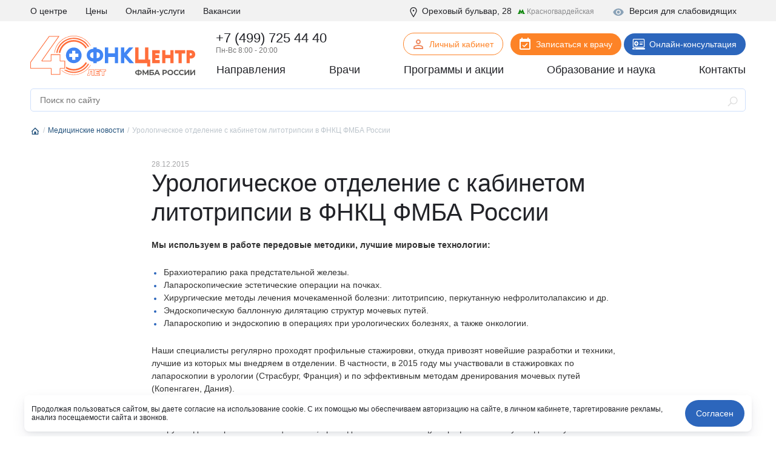

--- FILE ---
content_type: text/html; charset=UTF-8
request_url: https://fnkc-fmba.ru/news/urologicheskoe-otdelenie-s-kabinetom-litotripsii-v-fnkts-fmba-rossii/
body_size: 31915
content:
<!DOCTYPE html>
<html lang="ru">

<head>
  <meta name="viewport" content="width=device-width, initial-scale=1.0, maximum-scale=1.0, user-scalable=no">
  <meta http-equiv="X-UA-Compatible" content="ie=edge">
  <title>Урологическое отделение с кабинетом литотрипсии в ФНКЦ ФМБА России | ФНКЦ ФМБА России</title>
  <meta http-equiv="Content-Type" content="text/html; charset=UTF-8" />
<meta name="description" content="В ФНКЦ ФМБА России функционирует отделение урологии с кабинетом литотрипсии. Теперь пациентам доступна брахиотерапия рака, хирургические методы лечения мочекаменной болезни, лапараскопические операции." />
<script data-skip-moving="true">(function(w, d, n) {var cl = "bx-core";var ht = d.documentElement;var htc = ht ? ht.className : undefined;if (htc === undefined || htc.indexOf(cl) !== -1){return;}var ua = n.userAgent;if (/(iPad;)|(iPhone;)/i.test(ua)){cl += " bx-ios";}else if (/Windows/i.test(ua)){cl += ' bx-win';}else if (/Macintosh/i.test(ua)){cl += " bx-mac";}else if (/Linux/i.test(ua) && !/Android/i.test(ua)){cl += " bx-linux";}else if (/Android/i.test(ua)){cl += " bx-android";}cl += (/(ipad|iphone|android|mobile|touch)/i.test(ua) ? " bx-touch" : " bx-no-touch");cl += w.devicePixelRatio && w.devicePixelRatio >= 2? " bx-retina": " bx-no-retina";if (/AppleWebKit/.test(ua)){cl += " bx-chrome";}else if (/Opera/.test(ua)){cl += " bx-opera";}else if (/Firefox/.test(ua)){cl += " bx-firefox";}ht.className = htc ? htc + " " + cl : cl;})(window, document, navigator);</script>


<link href="/local/templates/fnkc-fmba-2020/components/bitrix/news/news/bitrix/news.detail/.default/style.css?170836462263" type="text/css"  rel="stylesheet" />
<link href="/local/components/fnkc/record.service.schedule/templates/.default/style.css?17083646274688" type="text/css"  data-template-style="true"  rel="stylesheet" />
<link href="/local/components/fnkc/awards.carousel/templates/.default/style.css?17561953122027" type="text/css"  data-template-style="true"  rel="stylesheet" />
<link href="/local/templates/.default/js/swiper/swiper.css?170836462421288" type="text/css"  data-template-style="true"  rel="stylesheet" />
<link href="/local/components/fnkc/translator.client/templates/.default/style.css?17606327411327" type="text/css"  data-template-style="true"  rel="stylesheet" />
<link href="/local/components/wooka.studio/mobile.tabs/templates/.default/style.css?1708364627875" type="text/css"  data-template-style="true"  rel="stylesheet" />
<link href="/local/templates/fnkc-fmba-2020/template_styles.css?175978647310863" type="text/css"  data-template-style="true"  rel="stylesheet" />
<link href="/public/fonts/fonts.css?17083643962222" type="text/css"  data-template-style="true"  rel="stylesheet" />
<link href="/local/templates/fnkc-fmba-2020/css/main.css?1761476514453035" type="text/css"  data-template-style="true"  rel="stylesheet" />
<link href="/local/templates/fnkc-fmba-2020/style.css?176154903010990" type="text/css"  data-template-style="true"  rel="stylesheet" />
<link href="/img/_ny_2026/style.css?17660891747152" type="text/css"  data-template-style="true"  rel="stylesheet" />







  

  <link rel="apple-touch-icon" sizes="180x180" href="/public/favicon/apple-touch-icon.png">
  <link rel="icon" type="image/png" sizes="32x32" href="/public/favicon/favicon-32x32.png">
  <link rel="icon" type="image/png" sizes="16x16" href="/public/favicon/favicon-16x16.png">
  <link rel="manifest" href="/public/favicon/site.webmanifest">

  <script data-skip-moving="true">
    (function(w, d, n, c) {
      w.CalltouchDataObject = n;
      w[n] = function() {
        w[n]["callbacks"].push(arguments)
      };
      if (!w[n]["callbacks"]) {
        w[n]["callbacks"] = []
      }
      w[n]["loaded"] = false;
      if (typeof c !== "object") {
        c = [c]
      }
      w[n]["counters"] = c;
      for (var i = 0; i < c.length; i += 1) {
        p(c[i])
      }

      function p(cId) {
        var a = d.getElementsByTagName("script")[0],
          s = d.createElement("script"),
          i = function() {
            a.parentNode.insertBefore(s, a)
          },
          m = typeof Array.prototype.find === 'function',
          n = m ? "init-min.js" : "init.js";
        s.type = "text/javascript";
        s.async = true;
        s.src = "https://mod.calltouch.ru/" + n + "?id=" + cId;
        if (w.opera == "[object Opera]") {
          d.addEventListener("DOMContentLoaded", i, false)
        } else {
          i()
        }
      }
    })(window, document, "ct", "dafc0f8e");
  </script>

  <script data-skip-moving="true">
    window.dataLayer = window.dataLayer || [];
  </script>

                  
    <noindex>
    <noscript>
      <div><img src="https://mc.yandex.ru/watch/28215181" style="position:absolute; left:-9999px;" alt="" /></div>
    </noscript>
    <!-- /Yandex.Metrika counter -->
    <meta name="yandex-verification" content="a8117ac040ec6f6f" />
    <script data-skip-moving="true">
      ! function() {
        var t = document.createElement("script");
        t.type = "text/javascript", t.async = !0, t.src = 'https://vk.com/js/api/openapi.js?169', t.onload = function() {
          VK.Retargeting.Init("VK-RTRG-1275701-tsiB"), VK.Retargeting.Hit()
        }, document.head.appendChild(t)
      }();
    </script><noscript><img src="https://vk.com/rtrg?p=VK-RTRG-1275701-tsiB" style="position:fixed; left:-999px;" alt="" /></noscript>

    <!-- Top.Mail.Ru counter -->
    <script type="text/javascript" data-skip-moving="true">
      var _tmr = window._tmr || (window._tmr = []);
      _tmr.push({
        id: "3305506",
        type: "pageView",
        start: (new Date()).getTime(),
        pid: "USER_ID"
      });
      (function(d, w, id) {
        if (d.getElementById(id)) return;
        var ts = d.createElement("script");
        ts.type = "text/javascript";
        ts.async = true;
        ts.id = id;
        ts.src = "https://top-fwz1.mail.ru/js/code.js";
        var f = function() {
          var s = d.getElementsByTagName("script")[0];
          s.parentNode.insertBefore(ts, s);
        };
        if (w.opera == "[object Opera]") {
          d.addEventListener("DOMContentLoaded", f, false);
        } else {
          f();
        }
      })(document, window, "tmr-code");
    </script>
    <noscript>
      <div><img src="https://top-fwz1.mail.ru/counter?id=3305506;js=na" style="position:absolute;left:-9999px;" alt="Top.Mail.Ru" /></div>
    </noscript>
    <!-- /Top.Mail.Ru counter -->

    <!-- Rating@Mail.ru counter dynamic remarketing appendix -->
    <script type="text/javascript" data-skip-moving="true">
      var _tmr = _tmr || [];
      _tmr.push({
        type: 'itemView',
        productid: 'VALUE',
        pagetype: 'VALUE',
        list: 'VALUE',
        totalvalue: 'VALUE'
      });
    </script>
    <!-- // Rating@Mail.ru counter dynamic remarketing appendix -->

  </noindex>


    <link rel="canonical" href="https://fnkc-fmba.ru/news/urologicheskoe-otdelenie-s-kabinetom-litotripsii-v-fnkts-fmba-rossii/">


</head>

<body>


  

    
  
  
    
        <div class="b-page_newyear">
    <div class="b-page__content">
      <div class="b-head-decor">
        <div class="dfx">
          <div class="b-head-decor__inner b-head-decor__inner_n1">
            <div class="b-ball b-ball_n1 b-ball_bounce" data-note="0">
              <div class="b-ball__i"></div>
            </div>
            <div class="b-ball b-ball_n2 b-ball_bounce" data-note="1">
              <div class="b-ball__right"></div>
              <div class="b-ball__i"></div>
            </div>
            <div class="b-ball b-ball_n3 b-ball_bounce" data-note="2">
              <div class="b-ball__right"></div>
              <div class="b-ball__i"></div>
            </div>
            <div class="b-ball b-ball_n4 b-ball_bounce" data-note="3">
              <div class="b-ball__right"></div>
              <div class="b-ball__i"></div>
            </div>
            <div class="b-ball b-ball_n5 b-ball_bounce" data-note="4">
              <div class="b-ball__right"></div>
              <div class="b-ball__i"></div>
            </div>
            <div class="b-ball b-ball_n6 b-ball_bounce" data-note="5">
              <div class="b-ball__right"></div>
              <div class="b-ball__i"></div>
            </div>
          </div>
          <div class="b-head-decor__inner b-head-decor__inner_n2">
            <div class="b-ball b-ball_n1 b-ball_bounce" data-note="6">
              <div class="b-ball__i"></div>
            </div>
            <div class="b-ball b-ball_n2 b-ball_bounce" data-note="7">
              <div class="b-ball__right"></div>
              <div class="b-ball__i"></div>
            </div>
            <div class="b-ball b-ball_n3 b-ball_bounce" data-note="8">
              <div class="b-ball__right"></div>
              <div class="b-ball__i"></div>
            </div>
            <div class="b-ball b-ball_n4 b-ball_bounce" data-note="9">
              <div class="b-ball__right"></div>
              <div class="b-ball__i"></div>
            </div>
            <div class="b-ball b-ball_n5 b-ball_bounce" data-note="10">
              <div class="b-ball__right"></div>
              <div class="b-ball__i"></div>
            </div>
            <div class="b-ball b-ball_n6 b-ball_bounce" data-note="11">
              <div class="b-ball__right"></div>
              <div class="b-ball__i"></div>
            </div>
          </div>
          <div class="b-head-decor__inner b-head-decor__inner_n3">
            <div class="b-ball b-ball_n1 b-ball_bounce" data-note="12">
              <div class="b-ball__i"></div>
            </div>
            <div class="b-ball b-ball_n2 b-ball_bounce" data-note="13">
              <div class="b-ball__right"></div>
              <div class="b-ball__i"></div>
            </div>
            <div class="b-ball b-ball_n3 b-ball_bounce" data-note="14">
              <div class="b-ball__right"></div>
              <div class="b-ball__i"></div>
            </div>
            <div class="b-ball b-ball_n4 b-ball_bounce" data-note="15">
              <div class="b-ball__right"></div>
              <div class="b-ball__i"></div>
            </div>
            <div class="b-ball b-ball_n5 b-ball_bounce" data-note="16">
              <div class="b-ball__right"></div>
              <div class="b-ball__i"></div>
            </div>
            <div class="b-ball b-ball_n6 b-ball_bounce" data-note="17">
              <div class="b-ball__right"></div>
              <div class="b-ball__i"></div>
            </div>
          </div>
          <div class="b-head-decor__inner b-head-decor__inner_n4">
            <div class="b-ball b-ball_n1 b-ball_bounce" data-note="18">
              <div class="b-ball__i"></div>
            </div>
            <div class="b-ball b-ball_n2 b-ball_bounce" data-note="19">
              <div class="b-ball__right"></div>
              <div class="b-ball__i"></div>
            </div>
            <div class="b-ball b-ball_n3 b-ball_bounce" data-note="20">
              <div class="b-ball__right"></div>
              <div class="b-ball__i"></div>
            </div>
            <div class="b-ball b-ball_n4 b-ball_bounce" data-note="21">
              <div class="b-ball__right"></div>
              <div class="b-ball__i"></div>
            </div>
            <div class="b-ball b-ball_n5 b-ball_bounce" data-note="22">
              <div class="b-ball__right"></div>
              <div class="b-ball__i"></div>
            </div>
            <div class="b-ball b-ball_n6 b-ball_bounce" data-note="23">
              <div class="b-ball__right"></div>
              <div class="b-ball__i"></div>
            </div>
          </div>
        </div>
      </div>
    </div>
  </div>


  <header>
          <div class="header__mobile header-menu-mobile-v2">
        <div class="top_nav">
          <div class="container">
            <div class="row align-items-center header-menu-mobile-v2-icons">
              <div class="col"><a href="/" class="logo_small"><img src="/img/logo-new.svg"></a> </div>
              <div class="col-auto">
                <a href="https://lk.fnkc-fmba.ru/" target="_blank">
                  <svg xmlns="http://www.w3.org/2000/svg" width="24" height="24" fill="none" viewBox="0 0 24 24">
                    <path fill="#222328" d="M12 4a4 4 0 1 1 0 8 4 4 0 0 1 0-8Zm0 2a2 2 0 1 0 0 4 2 2 0 0 0 0-4Zm0 7c2.67 0 8 1.33 8 4v3H4v-3c0-2.67 5.33-4 8-4Zm0 1.9c-2.97 0-6.1 1.46-6.1 2.1v1.1h12.2V17c0-.64-3.13-2.1-6.1-2.1Z" />
                  </svg>
                </a>
              </div>
              <div class="col-auto">
                <a href="tel:+74997254440">
                  <svg xmlns="http://www.w3.org/2000/svg" width="21" height="21" fill="none" viewBox="0 0 21 21">
                    <mask id="a" width="22.627" height="22.627" x="-1.495" y="-.071" fill="#000" maskUnits="userSpaceOnUse">
                      <path fill="#fff" d="M-1.495-.071h22.627v22.627H-1.495z" />
                      <path fill-rule="evenodd" d="M3.126 5.207a.881.881 0 0 0-.236.893c.361 1.128 1.528 3.985 4.807 7.264 3.28 3.28 6.136 4.446 7.265 4.807a.88.88 0 0 0 .892-.236l.329-.328 1.767-1.768a.5.5 0 0 0 0-.707l-2.12-2.122a.5.5 0 0 0-.708 0l-1.768 1.768s-1.414 0-4.242-2.828C6.283 9.12 6.283 7.707 6.283 7.707L8.051 5.94a.5.5 0 0 0 0-.707L5.93 3.111a.5.5 0 0 0-.708 0L3.455 4.879l-.329.328Z" clip-rule="evenodd" />
                    </mask>
                    <path fill="currentColor" d="m2.89 6.1 1.905-.61-1.905.61Zm12.072 12.07-.61 1.905.61-1.905Zm-1.608-3.393v2h.829l.585-.586-1.414-1.414Zm-7.07-7.07L4.868 6.292l-.586.586v.828h2ZM4.794 5.49a1.12 1.12 0 0 1-.255 1.132L1.712 3.793C1.013 4.492.627 5.591.985 6.71l3.81-1.219Zm4.317 6.46c-3.027-3.027-4.04-5.597-4.317-6.46L.985 6.71c.446 1.393 1.767 4.538 5.298 8.07l2.829-2.83Zm6.46 4.316c-.864-.276-3.433-1.29-6.46-4.316l-2.829 2.828c3.532 3.532 6.676 4.852 8.07 5.298l1.218-3.81Zm-1.132.255a1.12 1.12 0 0 1 1.131-.255l-1.219 3.81c1.119.358 2.218-.028 2.916-.727l-2.828-2.828Zm.328-.329-.328.33 2.828 2.828.329-.33-2.829-2.828Zm2.829 2.829 1.768-1.768-2.829-2.828-1.768 1.767 2.829 2.829Zm1.768-1.768a2.5 2.5 0 0 0 0-3.536l-2.829 2.829a1.5 1.5 0 0 1 0-2.121l2.829 2.828Zm0-3.536-2.122-2.12-2.828 2.828 2.121 2.12 2.829-2.828Zm-2.122-2.12a2.5 2.5 0 0 0-3.535 0l2.828 2.828a1.5 1.5 0 0 1-2.121 0l2.828-2.829Zm-3.535 0-1.768 1.767 2.828 2.828 1.768-1.767-2.828-2.829Zm-6.01 1.767c1.527 1.528 2.759 2.378 3.701 2.85.473.236.875.378 1.205.46a3.69 3.69 0 0 0 .609.1l.075.003h.034l.016.001a.21.21 0 0 1 .008 0h.004c.002 0 .004 0 .004-2s.002-2 .004-2h.027a2.243 2.243 0 0 1 .152.01c.037.005.05.009.038.006a2.062 2.062 0 0 1-.386-.158c-.472-.236-1.362-.8-2.662-2.1l-2.829 2.828ZM6.282 7.707c-2 0-2 .002-2 .004v.012a2.364 2.364 0 0 0 .021.298c.016.126.042.272.083.436.082.33.224.732.46 1.205.472.943 1.322 2.174 2.85 3.702l2.829-2.829c-1.3-1.3-1.865-2.19-2.1-2.662a2.054 2.054 0 0 1-.158-.386c-.003-.012 0 0 .005.038a1.199 1.199 0 0 1 .01.174v.004c0 .002 0 .004-2 .004Zm1.414 1.414 1.768-1.767-2.828-2.829-1.768 1.768L7.697 9.12Zm1.768-1.767a2.5 2.5 0 0 0 0-3.536L6.637 6.646a1.5 1.5 0 0 1 0-2.12l2.828 2.828Zm0-3.536-2.12-2.121-2.829 2.828 2.122 2.121 2.828-2.828Zm-2.12-2.121a2.5 2.5 0 0 0-3.536 0l2.829 2.828a1.5 1.5 0 0 1-2.122 0l2.829-2.828Zm-3.536 0L2.04 3.464l2.83 2.829 1.768-1.768-2.829-2.828Zm.732 4.925.329-.33L2.04 3.465l-.328.33L4.54 6.621Z" mask="url(#a)" />
                  </svg>
                </a>
              </div>
              <div class="col-auto">
                <div class="btn_hamburger js-hamburger"> <span></span> <span></span> <span></span> </div>
              </div>
            </div>
          </div>
        </div>
        <div class="mobile_menu__wrap mobile_menu-v2__wrap">
          <div class="">
            <div class="mobile-menu-search__wrap">
                          </div>
            <div class="mobile__primary_nav">
              <ul class="nav">
                <li><a href="/napravleniya/">Направления</a></li>
                <li><a href="/diagnostika/">Диагностика</a></li>
                <li><a href="/employees/">Врачи</a></li>
                <li><a href="/aktsii/">Программы и акции</a></li>
                <li><a href="/obrazovanie-i-nauka/">Образование и наука</a></li>
                <li><a href="/about/contacts/">Контакты</a></li>
              </ul>
            </div>
          </div>
          <div class="btn_records_1 px-3">
            <div class="row">
              <div class="col-12 mb-3"> <a href="/schedule/" class="btn btn--orange w-100">Записаться на приём</a> </div>
              <div class="col-12 mb-3 online-consult-link"> <a href="/telemeditsina/" target="_blank" class="btn btn--blue w-100">Онлайн-консультация</a></div>
              <div class="col-12 mb-3 online-consult-link"> <a href="https://lk.fnkc-fmba.ru/" target="_blank" class="btn btn-border btn-border--blue mr-md-2 w-100">Личный кабинет</a> </div>
            </div>
          </div>
          <div class="">
            <div class="mobile__second_nav">
              <ul class="nav js-mobile-nav">
                <li> <a href="/about/">О центре</a>
                  <div class="open">+</div>
                  <ul>
                    <li><a href="/istoriya-sozdaniya-i-razvitiya-fgbu-fnkc-fmba/">История</a></li>
                    <li><a href="/about/komanda-upravleniya/">Команда управления</a></li>
                    <li><a href="/about/smi-o-nas/">СМИ о нас</a></li>
                    <li><a href="/news/">Новости</a></li>
                    <li><a href="/about/litsenziya/">Лицензия</a></li>
                    <li><a href="/about/uchreditelnye-dokumenty/" tabindex="1">Учредительные документы</a></li>
                    <li><a href="/about/jobs/">Вакансии</a></li>
                    <li><a href="/about/contacts/">Контакты</a></li>
                    <li><a href="/upload/OMS.rtf">Работа в системе ОМС</a></li>
                    <li><a href="/page/vysokotekhnologicheskaya-meditsinskaya-pomoshch-vmp/">Высокотехнологическая медицинская помощь (ВМП)</a></li>
                    <li><a href="/about/strakhovye-kompanii-po-oms/">Страховые компании по ОМС</a></li>
                    <li><a href="/otzyvy/">Отзывы</a></li>
                  </ul>
                </li>
                <li><a href="/services/">Услуги и цены</a></li>
                <li><a href="/about/jobs/">Вакансии</a></li>
                <li><a href="/online/">Онлайн-услуги</a></li>
                <li><a href="/page/kak-poluchit-nalogovyy-vychet/">Налоговый вычет</a></li>
              </ul>
            </div>
          </div>
          <div class=" phone__wrap ">
            <div class="call_phone_1 phone"><a href="tel:+74997254440" class="phone">+7 (499) 725 44 40</a></div>
            <div class="work_time__wrap"> Пн-Вс 8:00 - 20:00 </div>
          </div>
          <div class="additional-menu pt-4 pb-3">
            <div class="mb-4 fw--bold"> <a href="#" class="js-visually-impaired color--text-1" title="Версия для слабовидящих"><i class="icon icon--small mr-2">
                  <svg class="icon">
                    <use xlink:href="#icon-visually-impaired"></use>
                  </svg>
                </i> Версия для слабовидящих</a> </div>
            <div> <span> <i class="icon icon--small mr-1">
                  <svg class="icon">
                    <use xlink:href="#icon-location"></use>
                  </svg>
                </i> Москва, Ореховый бульвар д. 28<br>
                (метро Красногвардейская) </span> </div>
          </div>
          <div> </div>
        </div>
      </div>

    


    <div class="header__desktop">
      <div class="main-header__wrap">
        <div class="header__top_nav">
          <div class="container">
            <div class="row">
              <div class="col-auto">
                <ul class="nav d-flex justify-content-between nav-first-line__wrap">
                  <li><a href="/about/">О центре</a>
                    <div class="sub_menu_over">
                      <div class="sub_menu">
                        <ul>
                          <li><a href="/istoriya-sozdaniya-i-razvitiya-fgbu-fnkc-fmba/">История</a></li>
                          <li><a href="/about/komanda-upravleniya/">Команда управления</a></li>
                          <li><a href="/about/smi-o-nas/">СМИ о нас</a></li>
                          <li><a href="/news/">Новости</a></li>
                          <li><a href="/about/litsenziya/">Лицензия</a></li>
                          <li><a href="/about/uchreditelnye-dokumenty/" tabindex="1">Учредительные документы</a></li>
                          <li><a href="/about/jobs/">Вакансии</a></li>
                          <li><a href="/about/contacts/">Контакты</a></li>
                          <li><a href="/page/vysokotekhnologicheskaya-meditsinskaya-pomoshch-vmp/">Высокотехнологическая медицинская помощь (ВМП)</a></li>
                          <li><a href="/about/strakhovye-kompanii-po-oms/">Страховые компании по ОМС</a></li>
                          <li><a href="/otzyvy/">Отзывы</a></li>
                        </ul>
                      </div>
                    </div>
                  </li>
                  <!--<li><a href="#">Пациенту</a></li>-->
                  <li><a href="/services/">Цены</a></li>
                  <li><a href="/online/">Онлайн-услуги</a></li>
                  <!-- <li><a href="/meditsinskiy-turizm/">Медицинский туризм</a></li> -->
                  <li><a href="/about/jobs/">Вакансии</a></li>
                </ul>
              </div>
              <div class="col additional-content mr-0">
                <div class="each visually_impaired__wrap"> <a href="#" class="js-visually-impaired" title="Версия для слабовидящих"><i class="icon icon--small mr-2">
                      <svg class="icon">
                        <use xlink:href="#icon-visually-impaired"></use>
                      </svg>
                    </i> Версия для слабовидящих</a> </div>
                <div class="each"> <span class="location_line__wrap"> <i class="icon icon--small mr-1">
                      <svg class="icon">
                        <use xlink:href="#icon-location"></use>
                      </svg>
                    </i> Ореховый бульвар, 28 <span class="metro">
                      <svg width="12" height="11" viewBox="0 0 12 11" fill="none" xmlns="http://www.w3.org/2000/svg">
                        <path d="M10.8764 8.88242L8.14797 2L5.84 6.02328L3.54138 2L0.803584 8.88242H0V9.9255H4.13005V8.88242H3.51334L4.11136 7.1688L5.84 10L7.56864 7.1688L8.16666 8.88242H7.54995V9.9255H11.68V8.88242H10.8764Z" fill="#11880F" />
                      </svg>
                      <span>Красногвардейская</span> </span> </span> </div>
              </div>
            </div>
          </div>
        </div>
      </div>
      
      <div class="header__info_row">
        <div class="container">
          <div class="row align-items-center p-relative">
            <div class="col-auto pt-2"><a href="/"><img src="/img/logo-new.svg" class="img-fluid logo-top"></a> </div>
            <div class="col p-static">
              <div class="row pb-1">
                <div class="col pl-4">
                  <div class="call_phone_1 phone">
                    <a href="tel:+74997254440" class="phone">+7 (499) 725 44 40</a>
                  </div>
                  <div class="work_time__wrap"> Пн-Вс 8:00 - 20:00 </div>
                </div>
                <div class="col-auto pt-1">
                  <a href="https://lk.fnkc-fmba.ru/" target="_blank" class="btn btn-border btn-icon btn--sm btn-border--orange mr-md-2" style="padding-bottom: 9px"><span class="icon"><img src="/public/icons/user.svg"></span>Личный кабинет</a>
                  <a href="/schedule/" class="btn btn-icon btn--sm btn--orange mr-md-21">
                    <span class="icon"><img src="/public/icons/calendar-white.svg"></span>
                    Записаться к врачу
                  </a>
                  <a href="/telemeditsina/" target="_blank" class="btn btn-icon btn--sm btn--blue online-consult-link">
                    <span class="icon"><img src="/public/icons/online.svg"></span>
                    Онлайн-консультация
                  </a>
                </div>
              </div>
              <div>
                <div class="header__primary_nav">
                  <ul class="nav d-flex justify-content-between">
                    <li class="has-submenu"><a href="/napravleniya/">Направления</a>
                      <div class="child_menu__wrap">
                        <div class="sub_menu__wrap">
                          <div class="row">
                            <div class="col-md-9">
                              <div class="row">
                                <div class="col-4">
                                  <ul class="column_menu__v2">
                                    <li><a href="/napravleniya/klinika-abdominalnoy-khirurgii/">Абдоминальная хирургия</a></li>
                                    <li><a href="/napravleniya/allergologiya-i-immunologiya/">Аллергология и иммунология</a></li>
                                    <li><a href="/napravleniya/andrologiya/">Андрология</a></li>
                                    <li><a href="/napravleniya/aritmology/">Аритмология</a></li>
                                    <li><a href="/napravleniya/bariatricheskaya-khirurgiya/">Бариатрическая хирургия</a></li>
                                    <li><a href="/napravleniya/gastroenterologiya/">Гастроэнтерология</a></li>
                                    <li><a href="/napravleniya/gematologiya/">Гематология</a></li>
                                    <li><a href="/napravleniya/ginekologiya/">Гинекология</a></li>
                                    <li><a href="/napravleniya/ginekolog-endokrinolog/">Гинекология - эндокринология</a></li>
                                    <li><a href="/napravleniya/dermato-venerologiya/">Дерматовенерология</a></li>
                                    <li><a href="/napravleniya/dietologiya/">Диетология</a></li>
                                    <li><a href="/napravleniya/infektsionnye-bolezni/">Инфекционные болезни</a></li>
                                    <li><a href="/napravleniya/kardiologiya/">Кардиология</a></li>
                                    <li><a href="/napravleniya/kardioonkologiya/">Кардиоонкология</a></li>
                                    <li><a href="/napravleniya/kardiokhirurgiya/">Кардиохирургия</a></li>
                                    <li><a href="/napravleniya/kistevaya-khirurgiya/">Кистевая хирургия</a></li>
                                    <li><a href="/napravleniya/klinika-abdominalnoy-khirurgii/">Клиника абдоминальной хирургии</a></li>
                                    <li><a href="/napravleniya/klinika-lecheniya-boli/">Клиника лечения боли</a></li>
                                    <li><a href="/napravleniya/klinika-sakharnogo-diabeta/">Клиника сахарного диабета</a></li>
                                    <li><a href="/napravleniya/koloproktologiya/">Колопроктология</a></li>
                                    <li><a href="/napravleniya/kosmetologiya/">Косметология</a></li>
                                    <li><a href="/napravleniya/mammologiya/">Маммология</a></li>
                                  </ul>
                                </div>

                                <div class="col-4">
                                  <ul class="column_menu__v2">
                                    <li><a href="/napravleniya/manualnaya-terapiya/">Мануальная терапия</a></li>
                                    <li><a href="/napravleniya/meditsinskaya-psikhologiya/">Медицинская психология</a></li>
                                    <li><a href="/napravleniya/nevrologiya/">Неврология</a></li>
                                    <li><a href="/napravleniya/neyrourologiya/">Нейроурология</a></li>
                                    <li><a href="/napravleniya/neyrokhirurgiya/">Нейрохирургия</a></li>
                                    <li><a href="/napravleniya/nefrologiya/">Нефрология</a></li>
                                    <li><a href="/napravleniya/onkoginekologiya/">Онкогинекология</a></li>
                                    <li><a href="/napravleniya/onkologiya/">Онкология</a></li>
                                    <li><a href="/napravleniya/onkokhirurgiya/">Онкохирургия</a></li>
                                    <li><a href="/napravleniya/ortodontiya/">Ортодонтия</a></li>
                                    <li><a href="/napravleniya/osteopatiya/">Остеопатия</a></li>
                                    <li><a href="/napravleniya/otonevrologiya/">Отоневрология</a></li>
                                    <li><a href="/napravleniya/otorinolaringologiya/">Оториноларингология (ЛОР)</a></li>
                                    <li><a href="/napravleniya/oftalmologiya/">Офтальмология</a></li>
                                    <li><a href="/napravleniya/patologii-golovy-i-shei/">Патологии головы и шеи</a></li>
                                    <li><a href="/napravleniya/plasticheskaya-khirurgiya/">Пластическая хирургия</a></li>
                                    <li><a href="/napravleniya/podologiya/">Подология</a></li>
                                    <li><a href="/napravleniya/psikhiatriya/">Психиатрия</a></li>
                                    <li><a href="/napravleniya/meditsinskaya-psikhologiya/">Психология</a></li>
                                    <li><a href="/napravleniya/psikhoterapiya/">Психотерапия</a></li>
                                    <li><a href="/napravleniya/pulmonologiya/">Пульмонология</a></li>
                                    <li><a href="/napravleniya/radiologiya/">Радиология</a></li>
                                    <li><a href="/napravleniya/revmatologiya/">Ревматология</a></li>
                                  </ul>
                                </div>

                                <div class="col-4">
                                  <ul class="column_menu__v2">
                                    <li><a href="/napravleniya/regenerativnaya-meditsina/">Регенеративная медицина</a></li>
                                    <li><a href="/napravleniya/refleksoterapiya/">Рефлексотерапия</a></li>
                                    <li><a href="/napravleniya/sosudistaya-khirurgiya/">Сосудистая хирургия</a></li>
                                    <li><a href="/napravleniya/stomatologiya/">Стоматология</a></li>
                                    <li><a href="/napravleniya/terapiya/">Терапия</a></li>
                                    <li><a href="/napravleniya/torakalnaya-khirurgiya/">Торакальная хирургия</a></li>
                                    <li><a href="/napravleniya/travmatologiya-i-ortopediya/">Травматология и ортопедия</a></li>
                                    <li><a href="/napravleniya/urologiya/">Урология</a></li>
                                    <li><a href="/napravleniya/fizioterapiya/">Физиотерапия</a></li>
                                    <li><a href="/napravleniya/flebologiya/">Флебология</a></li>
                                    <li><a href="/napravleniya/tsentr-snizheniya-vesa/">Центр снижения веса</a></li>
                                    <li><a href="/napravleniya/tsentr-khirurgii-gryzh/">Центр хирургии грыж</a></li>
                                    <li><a href="/napravleniya/khimioterapevticheskoe-otdelenie/">Химиотерапевтическое отделение</a></li>
                                    <li><a href="/napravleniya/khirurgiya/">Хирургия</a></li>
                                    <li><a href="/napravleniya/khirurgiya-pecheni/">Хирургия печени</a></li>
                                    <li><a href="/napravleniya/chelyustno-litsevaya-khirurgiya/">Челюстно-лицевая хирургия</a></li>
                                    <li><a href="/napravleniya/endokrinnaya-khirurgiya/">Эндокринная хирургия</a></li>
                                    <li><a href="/napravleniya/endokrinologiya/">Эндокринология</a></li>
                                    <li><a href="/napravleniya/endokrinologiya-dietologiya/">Эндокринология-диетология</a></li>
                                    <li><a href="/napravleniya/endoskopiya/">Эндоскопия</a></li>
                                    <li><a href="/napravleniya/esteticheskaya-ginekologiya/">Эстетическая гинекология</a></li>
                                  </ul>
                                </div>
                              </div>
                            </div>
                            <div class="col-md-3">
                              <ul class="sub_menu_big">
                                <li><a href="/analizy/">Анализы</a></li>
                                <li><a href="/poliklinika/">Поликлиника</a></li>
                                <li><a href="/diagnostika/">Диагностика</a></li>
                                <li><a href="/statsionar/">Стационар</a></li>
                                <li><a href="/reabilitatsiya/">Реабилитация</a></li>
                                <li><a href="/napravleniya/stomatologiya/">Стоматология</a></li>
                                <li><a href="/skoraya-pomoshch/">Скорая помощь</a></li>
                                <li><a href="/online/">Онлайн-услуги</a></li>
                                <li><a href="/klinika-check-up/">Клиника Check-up</a></li>
                                <li><a href="/meditsinskiy-turizm/">Медицинский туризм</a></li>
                                <li><a href="/tsentr-professionalnoy-patologii/">Центр профессиональной патологии</a></li>
                              </ul>
                            </div>
                          </div>
                        </div>
                      </div>
                    </li>
                    <li><a href="/employees/">Врачи</a></li>
                    <li><a href="/aktsii/">Программы и акции</a></li>
                    <li><a href="/obrazovanie-i-nauka/" class="edu-sum-event">
                        Образование и наука
                        <!-- <span></span> -->
                      </a></li>
                    <li><a href="/about/contacts/">Контакты</a></li>
                  </ul>
                </div>
              </div>
            </div>
          </div>
        </div>
      </div>
      <div class="fixed-header__wrap js-fixed-header">
        <div class="container">
          <div class="row align-items-center py-2">
            <div class="col-auto"> <a href="/"><img src="/img/logo-new.svg" class="img-fluid" style="
    max-height: 36px;
"></a> </div>
            <div class="col">
              <div class="call_phone_1 phone"><a href="tel:+74997254440" class="phone">+7 (499) 725 44 40</a></div>
              <div class="work_time__wrap"> Время приема: Пн-Вс 8:00 - 20:00 </div>
            </div>
            <div class="col-auto online-consult-link"> <a href="/schedule/" class="btn btn--orange btn--sm mr-md-2">Записаться к врачу</a> <a href="/telemeditsina/" target="_blank" class="btn btn--blue btn--sm">Онлайн-консультация</a> </div>
          </div>
        </div>
        <div class="menu">
          <div class="container">
            <div class="row align-items-center">
              <div class="col">
                <ul class="nav d-flex justify-content-between">
                  <li><a href="/napravleniya/">Направления</a></li>
                  <li><a href="/employees/">Врачи</a></li>
                  <li><a href="/aktsii/">Программы и акции</a></li>
                  <li><a href="/obrazovanie-i-nauka/">Образование и наука</a></li>
                  <li><a href="/about/contacts/">Контакты</a></li>
                </ul>
              </div>
            </div>
          </div>
        </div>
      </div>
    </div>
  </header>
  <div class="section" id="fTopBox">
  <div class="container main_search__wrap">
	<form action="/search/index.php">
		<input id="title-search-input" type="text" name="q" value="" placeholder="Поиск по сайту" autocomplete="off" class="seach_field">
		<button type="button" name="button" class="search_button"><svg class="icon"><use xlink:href="#icon-search"></use></svg></button>
	</form>
  </div>

<div class="container">
	<div id="searchBox"></div>
</div>
</div>	

 


 

    <section class="breadcrump__wrap"><div class="container"><ul itemscope itemtype="http://schema.org/BreadcrumbList"><li itemprop="itemListElement" itemscope itemtype="http://schema.org/ListItem"><a href="/" itemprop="item"><span itemprop="name"><svg class="icon"><use xlink:href="#icon-home"></use></svg> <span class="d-none">Главная страница</span></span></a><meta itemprop="position" content="1" /></li><li itemprop="itemListElement" itemscope itemtype="http://schema.org/ListItem"><a href="/news/" itemprop="item"><span itemprop="name">Медицинские новости</span></a><meta itemprop="position" content="2" /></li><li itemprop="itemListElement" itemscope
		itemtype="https://schema.org/ListItem"><a itemprop="item" href="/news/urologicheskoe-otdelenie-s-kabinetom-litotripsii-v-fnkts-fmba-rossii/" class="d-none"><span itemprop="name">Урологическое отделение с кабинетом литотрипсии в ФНКЦ ФМБА России</span><meta itemprop="position" content="3" /></a>Урологическое отделение с кабинетом литотрипсии в ФНКЦ ФМБА России</li></ul></div></section>
  <main> 

<div class="container mb-5 detail-news__wrap">
  <div class="row">
    <div class="col-lg-8 offset-lg-2">
      <div class="date">
        28.12.2015      </div>
      <h1>Урологическое отделение с кабинетом литотрипсии в ФНКЦ ФМБА России</h1>
    </div>
  </div>
  <div class="row">
    <div class="col-lg-8 offset-lg-2">

      
      
<p style="box-sizing: border-box; border: 0px; font-family: Arial; font-size: 14px; margin: 0px 0px 24px; outline: 0px; padding: 0px; vertical-align: baseline; color: rgb(51, 51, 51); line-height: 21px; background-color: rgb(255, 255, 255);"> 	<span style="box-sizing: border-box; border: 0px; font-family: inherit; font-style: inherit; font-weight: 700; margin: 0px; outline: 0px; padding: 0px; vertical-align: baseline;">Мы используем в работе передовые методики, лучшие мировые технологии:</span> </p>
 
<ul style="box-sizing: border-box; border: 0px; font-family: Arial; font-size: 14px; margin: 0px 0px 24px 20px; outline: 0px; padding: 0px; vertical-align: baseline; color: rgb(51, 51, 51); line-height: 21px; background-color: rgb(255, 255, 255);"> 	 
  <li style="box-sizing: border-box; border: 0px; font-family: inherit; font-style: inherit; font-weight: inherit; margin: 0px; outline: 0px; padding: 0px; vertical-align: baseline;">Брахиотерапию рака предстательной железы.</li>
 	 
  <li style="box-sizing: border-box; border: 0px; font-family: inherit; font-style: inherit; font-weight: inherit; margin: 0px; outline: 0px; padding: 0px; vertical-align: baseline;">Лапароскопические эстетические операции на почках.</li>
 	 
  <li style="box-sizing: border-box; border: 0px; font-family: inherit; font-style: inherit; font-weight: inherit; margin: 0px; outline: 0px; padding: 0px; vertical-align: baseline;">Хирургические методы лечения мочекаменной болезни: литотрипсию, перкутанную нефролитолапаксию и др.</li>
 	 
  <li style="box-sizing: border-box; border: 0px; font-family: inherit; font-style: inherit; font-weight: inherit; margin: 0px; outline: 0px; padding: 0px; vertical-align: baseline;">Эндоскопическую баллонную дилятацию структур мочевых путей.</li>
 	 
  <li style="box-sizing: border-box; border: 0px; font-family: inherit; font-style: inherit; font-weight: inherit; margin: 0px; outline: 0px; padding: 0px; vertical-align: baseline;">Лапароскопию и эндоскопию в операциях при урологических болезнях, а также онкологии.</li>
 </ul>
 
<p style="box-sizing: border-box; border: 0px; font-family: Arial; font-size: 14px; margin: 0px 0px 24px; outline: 0px; padding: 0px; vertical-align: baseline; color: rgb(51, 51, 51); line-height: 21px; background-color: rgb(255, 255, 255);"> 	Наши специалисты регулярно проходят профильные стажировки, откуда привозят новейшие разработки и техники, лучшие из которых мы внедряем в отделении. В частности, в 2015 году мы участвовали в стажировках по лапароскопии в урологии (Страсбург, Франция) и по эффективным методам дренирования мочевых путей (Копенгаген, Дания). </p>
 
<p style="box-sizing: border-box; border: 0px; font-family: Arial; font-size: 14px; margin: 0px 0px 24px; outline: 0px; padding: 0px; vertical-align: baseline; color: rgb(51, 51, 51); line-height: 21px; background-color: rgb(255, 255, 255);"> 	Отделением заведует Ширшов В.Н. – врач высшей квалификационной категории, кандидат медицинских наук. Под его руководством работают специалисты, прошедшие всеобъемлющую профессиональную подготовку по: брахитерапии, онкологии, лапароскопии, дистанционной литотрипсии, УЗД, урогинекологии, эндоскопической урологии. </p>
 
<p style="box-sizing: border-box; border: 0px; font-family: Arial; font-size: 14px; margin: 0px 0px 24px; outline: 0px; padding: 0px; vertical-align: baseline; color: rgb(51, 51, 51); line-height: 21px; background-color: rgb(255, 255, 255);"> 	<span style="box-sizing: border-box; border: 0px; font-family: inherit; font-style: inherit; font-weight: 700; margin: 0px; outline: 0px; padding: 0px; vertical-align: baseline;">Обратившись к нам, вы можете рассчитывать на всестороннюю профессиональную помощь в лечении</span>: </p>
 
<ul style="box-sizing: border-box; border: 0px; font-family: Arial; font-size: 14px; margin: 0px 0px 24px 20px; outline: 0px; padding: 0px; vertical-align: baseline; color: rgb(51, 51, 51); line-height: 21px; background-color: rgb(255, 255, 255);"> 	 
  <li style="box-sizing: border-box; border: 0px; font-family: inherit; font-style: inherit; font-weight: inherit; margin: 0px; outline: 0px; padding: 0px; vertical-align: baseline;">Уритроцеле, кисты, гидронефроза почек.</li>
 	 
  <li style="box-sizing: border-box; border: 0px; font-family: inherit; font-style: inherit; font-weight: inherit; margin: 0px; outline: 0px; padding: 0px; vertical-align: baseline;">Мочекаменной болезни любой степени сложности.</li>
 	 
  <li style="box-sizing: border-box; border: 0px; font-family: inherit; font-style: inherit; font-weight: inherit; margin: 0px; outline: 0px; padding: 0px; vertical-align: baseline;">Недержания.</li>
 	 
  <li style="box-sizing: border-box; border: 0px; font-family: inherit; font-style: inherit; font-weight: inherit; margin: 0px; outline: 0px; padding: 0px; vertical-align: baseline;">Пиелонефритов, цистита, простатита.</li>
 	 
  <li style="box-sizing: border-box; border: 0px; font-family: inherit; font-style: inherit; font-weight: inherit; margin: 0px; outline: 0px; padding: 0px; vertical-align: baseline;">Аденомы, злокачественных и доброкачественных образований в предстательной железе, почках, мочевом пузыре, мочеточниках и др.</li>
 	 
  <li style="box-sizing: border-box; border: 0px; font-family: inherit; font-style: inherit; font-weight: inherit; margin: 0px; outline: 0px; padding: 0px; vertical-align: baseline;">Заболеваний женских и мужских половых органов и прочих урологических болезней.</li>
 </ul>
 
<p style="box-sizing: border-box; border: 0px; font-family: Arial; font-size: 14px; margin: 0px 0px 24px; outline: 0px; padding: 0px; vertical-align: baseline; color: rgb(51, 51, 51); line-height: 21px; background-color: rgb(255, 255, 255);"> 	Наши специалисты отдают предпочтение «щадящим», малоинвазивным, эндо- и лапароскопическим методам лечения. Современное оборудование, например пневматический литотриптор, дает возможность устранять конкременты без повреждения почечной ткани. </p>
 
<p style="box-sizing: border-box; border: 0px; font-family: Arial; font-size: 14px; margin: 0px 0px 24px; outline: 0px; padding: 0px; vertical-align: baseline; color: rgb(51, 51, 51); line-height: 21px; background-color: rgb(255, 255, 255);"> 	В своей практике мы руководствуемся заботой о пациентах и применяем только зарекомендовавшие себя методы из мирового опыта. </p>
 
<br />
     </div>
  </div>
</div>


</main>





<div class="awards_25__wrpap">
  <div class="container">
    


<div class="awards-swiper" id="awards-swiper-8">
  <div class="swiper js-awards-swiper">
    <div class="awards-swiper__nav">
      <button class="awards-swiper-button-prev" type="button" aria-label="Назад"></button>
      <div class="h1">Награды</div>
      <button class="awards-swiper-button-next" type="button" aria-label="Вперёд"></button>
    </div>
    <div class="swiper-wrapper">
              <div class="swiper-slide">
          <div class="awards-swiper__card">
            <div class="inner">
              <img src="/upload/resize_cache/iblock/387/320_260_1/30njp1zn7nbkoyl0aejiu1hdnp8qdjjg.jpg"
                alt="21130"
                loading="lazy" decoding="async" data-full="/upload/iblock/605/qg2mceclhncptaohes4dhuk9q061oo7u.jpg">
            </div>
          </div>
        </div>
              <div class="swiper-slide">
          <div class="awards-swiper__card">
            <div class="inner">
              <img src="/upload/resize_cache/iblock/b0a/320_260_1/90lnz08z10g5kw9x893ppe69y0jlat21.jpg"
                alt="2025_16.jpg"
                loading="lazy" decoding="async" data-full="/upload/iblock/fc6/g934rrwmvk32z1fh0x0x2sjdyfer449a.jpg">
            </div>
          </div>
        </div>
              <div class="swiper-slide">
          <div class="awards-swiper__card">
            <div class="inner">
              <img src="/upload/resize_cache/iblock/0de/320_260_1/wa02hpqhz641gwoc8ahm3izp4uarb965.jpg"
                alt="2025_01.jpg"
                loading="lazy" decoding="async" data-full="/upload/iblock/386/nrg42fdmlm14im96epy3dqec6uc3ch3o.jpg">
            </div>
          </div>
        </div>
              <div class="swiper-slide">
          <div class="awards-swiper__card">
            <div class="inner">
              <img src="/upload/resize_cache/iblock/4d5/320_260_1/308bgz04ay30fy1vs9gq1bm12lgtxdld.jpg"
                alt="2024_17.jpg"
                loading="lazy" decoding="async" data-full="/upload/iblock/209/hvir87g2nsqsx5nbn52gvvkvm82it94v.jpg">
            </div>
          </div>
        </div>
              <div class="swiper-slide">
          <div class="awards-swiper__card">
            <div class="inner">
              <img src="/upload/resize_cache/iblock/3c1/320_260_1/vk1iuzondvt9euacdmxues31b4wfolr0.jpg"
                alt="2024_16-1.jpg"
                loading="lazy" decoding="async" data-full="/upload/iblock/790/cbwz7qgso7nt9xpx3g3xpnf1c60g28zh.jpg">
            </div>
          </div>
        </div>
              <div class="swiper-slide">
          <div class="awards-swiper__card">
            <div class="inner">
              <img src="/upload/resize_cache/iblock/bf0/320_260_1/qvfztlb0d0z77odoeoe9pweabh2008ov.jpg"
                alt="2024_06.jpg"
                loading="lazy" decoding="async" data-full="/upload/iblock/fbb/pdi9nhayyqr39recbntq41lt2na1057j.jpg">
            </div>
          </div>
        </div>
              <div class="swiper-slide">
          <div class="awards-swiper__card">
            <div class="inner">
              <img src="/upload/resize_cache/iblock/008/320_260_1/a202p51k5eduq316txc3kkanwzig49p2.jpg"
                alt="2024_04.jpg"
                loading="lazy" decoding="async" data-full="/upload/iblock/cb5/08bstmcak42elxdd0bynccoshxn4izbj.jpg">
            </div>
          </div>
        </div>
              <div class="swiper-slide">
          <div class="awards-swiper__card">
            <div class="inner">
              <img src="/upload/resize_cache/iblock/65c/320_260_1/5hv8p6ir8bq2ut21mk2h1u9yz33akha2.jpg"
                alt="2024_03.jpg"
                loading="lazy" decoding="async" data-full="/upload/iblock/2d7/6ma1z2eb3e3v7eocpb9m4oddkq2o9274.jpg">
            </div>
          </div>
        </div>
              <div class="swiper-slide">
          <div class="awards-swiper__card">
            <div class="inner">
              <img src="/upload/resize_cache/iblock/9b5/320_260_1/x4ymdkkodkgtnm1p1uw1whcajtkayx3e.jpg"
                alt="2024_02.jpg"
                loading="lazy" decoding="async" data-full="/upload/iblock/07b/x57lckzndalqr112q21gkfpem5g9q79y.jpg">
            </div>
          </div>
        </div>
              <div class="swiper-slide">
          <div class="awards-swiper__card">
            <div class="inner">
              <img src="/upload/resize_cache/iblock/511/320_260_1/540nwe2e50pfg9cm6npndwrayrnq0obm.jpg"
                alt="2023_18.jpg"
                loading="lazy" decoding="async" data-full="/upload/iblock/954/x36z8h3lxagdn6d007docx49qxqpebi5.jpg">
            </div>
          </div>
        </div>
              <div class="swiper-slide">
          <div class="awards-swiper__card">
            <div class="inner">
              <img src="/upload/resize_cache/iblock/202/320_260_1/gz9f7rn5gqedie1l3dmkki1826aaj70x.jpg"
                alt="2023_15.jpg"
                loading="lazy" decoding="async" data-full="/upload/iblock/919/m9j6k7od0kj5vmowclrbe43x0xsgibin.jpg">
            </div>
          </div>
        </div>
              <div class="swiper-slide">
          <div class="awards-swiper__card">
            <div class="inner">
              <img src="/upload/resize_cache/iblock/47e/320_260_1/9m3hikz0wa9w2zuvi7z10n0nqrw42qkb.jpg"
                alt="2022_16-2.jpg"
                loading="lazy" decoding="async" data-full="/upload/iblock/c27/72p79a67tv4z1d1i997lojhs5xnuj1nj.jpg">
            </div>
          </div>
        </div>
          </div>
    <div class="swiper-pagination"></div>
  </div>

      <div class="awards-swiper__foot">
      <a class="btn-v btn-v-border--blue d-table" href="/about/nagrady/">
        Все награды      </a>
    </div>
  
  <div class="awards-lightbox" id="awards-lightbox">
    <img src="" alt="">
  </div>
</div>
  </div>
</div>

<section class="license__wrap">
  <div class="py-5">
    <div class="container">
      <h2 class="h1 text-center">Лицензии</h2>
    </div>
    <div class="container">
      <div class="litsenziya-carousel__wrap">
        <div class="js-doctors_carousel_var js-image-popup-group" data-cnt="6">
          <div class="each">
            <a href="https://fnkc-fmba.ru/images/licenzya/full/01.jpg" class="image-gallery-item"><img src="https://fnkc-fmba.ru/images/licenzya/prew/01.jpg" alt="Лицензия на осуществление медицинской деятельности стр. 1" title="Лицензия на осуществление медицинской деятельности стр. 1"></a>
          </div>
          <div class="each">
            <a href="https://fnkc-fmba.ru/images/licenzya/full/02.jpg" class="image-gallery-item"><img src="https://fnkc-fmba.ru/images/licenzya/prew/02.jpg" alt="Лицензия на осуществление медицинской деятельности стр. 2" title="Лицензия на осуществление медицинской деятельности стр. 2"></a>
          </div>
          <div class="each">
            <a href="https://fnkc-fmba.ru/images/licenzya/full/03.jpg" class="image-gallery-item"><img src="https://fnkc-fmba.ru/images/licenzya/prew/03.jpg" alt="Лицензия на осуществление медицинской деятельности стр. 3]" title="Лицензия на осуществление медицинской деятельности стр. 3"></a>
          </div>
          <div class="each">
            <a href="https://fnkc-fmba.ru/images/licenzya/full/04.jpg" class="image-gallery-item"><img src="https://fnkc-fmba.ru/images/licenzya/prew/04.jpg" alt="Лицензия на осуществление медицинской деятельности стр. 4" title="Лицензия на осуществление медицинской деятельности стр. 4"></a>
          </div>
          <div class="each">
            <a href="https://fnkc-fmba.ru/images/licenzya/full/05.jpg" class="image-gallery-item"><img src="https://fnkc-fmba.ru/images/licenzya/prew/05.jpg" alt="Лицензия на осуществление медицинской деятельности стр. 5" title="Лицензия на осуществление медицинской деятельности стр. 5"></a>
          </div>
          <div class="each">
            <a href="https://fnkc-fmba.ru/images/licenzya/full/06.jpg" class="image-gallery-item"><img src="https://fnkc-fmba.ru/images/licenzya/prew/06.jpg" alt="Лицензия на осуществление медицинской деятельности стр. 6" title="Лицензия на осуществление медицинской деятельности стр. 6"></a>
          </div>
          <div class="each">
            <a href="https://fnkc-fmba.ru/images/licenzya/full/07.jpg" class="image-gallery-item"><img src="https://fnkc-fmba.ru/images/licenzya/prew/07.jpg" alt="Лицензия на осуществление медицинской деятельности стр. 7" title="Лицензия на осуществление медицинской деятельности стр. 7"></a>
          </div>
          <div class="each">
            <a href="https://fnkc-fmba.ru/images/licenzya/full/08.jpg" class="image-gallery-item"><img src="https://fnkc-fmba.ru/images/licenzya/prew/08.jpg" alt="Лицензия на осуществление медицинской деятельности стр. 8" title="Лицензия на осуществление медицинской деятельности стр. 8"></a>
          </div>
          <div class="each">
            <a href="https://fnkc-fmba.ru/images/licenzya/full/09.jpg" class="image-gallery-item"><img src="https://fnkc-fmba.ru/images/licenzya/prew/09.jpg" alt="Лицензия на осуществление медицинской деятельности стр. 9" title="Лицензия на осуществление медицинской деятельности стр. 9"></a>
          </div>
          <div class="each">
            <a href="https://fnkc-fmba.ru/images/licenzya/full/10.jpg" class="image-gallery-item"><img src="https://fnkc-fmba.ru/images/licenzya/prew/10.jpg" alt="Лицензия на осуществление медицинской деятельности стр. 10" title="Лицензия на осуществление медицинской деятельности стр. 10"></a>
          </div>
          <div class="each">
            <a href="https://fnkc-fmba.ru/images/licenzya/full/11.jpg" class="image-gallery-item"><img src="https://fnkc-fmba.ru/images/licenzya/prew/11.jpg" alt="Лицензия на осуществление медицинской деятельности стр. 11" title="Лицензия на осуществление медицинской деятельности стр. 11"></a>
          </div>
          <div class="each">
            <a href="https://fnkc-fmba.ru/images/licenzya/full/12.jpg" class="image-gallery-item"><img src="https://fnkc-fmba.ru/images/licenzya/prew/12.jpg" alt="Лицензия на осуществление медицинской деятельности стр. 12" title="Лицензия на осуществление медицинской деятельности стр. 12"></a>
          </div>
          <div class="each">
            <a href="https://fnkc-fmba.ru/images/licenzya/full/13.jpg" class="image-gallery-item"><img src="https://fnkc-fmba.ru/images/licenzya/prew/13.jpg" alt="Лицензия на осуществление медицинской деятельности стр. 3" title="Лицензия на осуществление медицинской деятельности стр. 13"></a>
          </div>
          <div class="each">
            <a href="https://fnkc-fmba.ru/images/licenzya/full/14.jpg" class="image-gallery-item"><img src="https://fnkc-fmba.ru/images/licenzya/prew/14.jpg" alt="Лицензия на осуществление медицинской деятельности стр. 14" title="Лицензия на осуществление медицинской деятельности стр. 14"></a>
          </div>
          <div class="each">
            <a href="https://fnkc-fmba.ru/images/licenzya/full/15.jpg" class="image-gallery-item"><img src="https://fnkc-fmba.ru/images/licenzya/prew/15.jpg" alt="Лицензия на осуществление медицинской деятельности стр. 15" title="Лицензия на осуществление медицинской деятельности стр. 15"></a>
          </div>
        </div>
        <div class="btn__wrap">
          <a href="/about/litsenziya/" class="btn-v btn-v-border--blue d-table">Раздел лицензии</a>
          <a href="/documents/" class="btn-v btn-v-border--blue d-table">Правовая информация</a>
        </div>
      </div>
    </div>
  </div>
</section><footer class="bg--w-3">
  <div class="container">
    <div class="row footer_nav__wrap">
      <div class="col">
        <div style="
    height: 100%;
    display: flex;
    align-content: space-between;
    flex-direction: column;
    justify-content: space-between;
">
          <div>
            <ul class="footer__nav js-footer-nav">
              <li class="title-big">
                <a href="/services/">Услуги и цены</a>
                <div class="open">+</div>
              </li>
              <li><a href="/analizy/">Анализы</a></li>
              <li><a href="/diagnostika/">Диагностика</a></li>
              <li><a href="/poliklinika/">Поликлиника</a></li>
              <li><a href="/statsionar/">Стационар</a></li>
              <li><a href="/reabilitatsiya/">Реабилитация</a></li>
              <li><a href="/stomatologiya/">Стоматология</a></li>
            </ul>
            <ul class="footer__nav">
              <li class="title-big"><a href="/aktsii/">Программы и акции</a></li>
              <li class="title-big"><a href="/page/oferta-o-zaklyuchenii-dogovora-na-okazanie-platnykh-meditsinskikh-uslug/">Оферта о заключении договора на оказание платных медицинских услуг</a></li>
            </ul>
          </div>
          <div class="d-lg-block mb-4">
            <noindex>
              <iframe src="https://yandex.ru/sprav/widget/rating-badge/1144324274?type=alt%22" width=" 150" height="50" frameborder="0"></iframe>
            </noindex>
          </div>
        </div>
      </div>
      <div class="col">
        <ul class="footer__nav js-footer-nav">
          <li class="title-big">
            <a href="/about/">О ФНКЦ</a>
            <div class="open">+</div>
          </li>
          <li><a href="/about/komanda-upravleniya/">Команда управления</a></li>
          <li><a href="/about/smi-o-nas/">СМИ о нас</a></li>
          <li><a href="/employees/">Врачи</a></li>
          <li><a href="/about/protivodeystvie-korruptsi/">Противодействие коррупции</a></li>
          <li><a href="/about/litsenziya/">Лицензия</a></li>
          <li><a href="/about/jobs/">Вакансии</a></li>
          <li><a href="/page/sout/" target="_blank" rel="nofollow">SOUT</a></li>
          <li><a href="/about/contacts/">Контакты</a></li>
          <li><a href="/sitemap/">Карта сайта</a></li>
          <li><a href="https://www.rosminzdrav.ru/polls/10-statsionarnye-usloviya?region_code=MOW" rel="nofollow" target="_blank">Оценка качества оказания услуг</a></li>
          <li><a href="http://bus.gov.ru/pub/independentRating/list" rel="nofollow" target="_blank">Результаты независимой оценки качества</a></li>
        </ul>
      </div>
      <div class="col">
        <ul class="footer__nav js-footer-nav">
          <li class="title-big"><a href="/patients/">Пациенту</a>
            <div class="open">+</div>
          </li>
          <li><a href="/documents/">Правовая информация</a></li>
          <li><a href="/specialists/">Данные о сотрудниках</a></li>
          <li><a href="/upload/docs/2025/Федеральный закон от 29.11.2010 N 326-ФЗ (ред. от 29.10.2024).docx">Работа в системе ОМС</a></li>
          <li><a href="/page/vysokotekhnologicheskaya-meditsinskaya-pomoshch-vmp">Высокотехнологическая медицинская помощь (ВМП)</a></li>
          <li><a href="/page/pamyatki-dlya-patsientov/">Информация для амбулаторных пациентов</a></li>
          <li><a href="/page/pravila-platnoy-gospitalizatsii/">Памятка пациенту при госпитализации</a></li>
          <li><a href="/pamyatki-patsientu/">Памятки пациенту</a></li>
          <li><a href="/chastye-voprosy/">FAQ</a></li>
          <li><a href="/upload/Анкета_пациента.pdf">Анкета пациента</a></li>
          <li><a href="/page/poryadok-priema-peredach-dlya-patsientov/">Порядок приема передач для пациентов</a></li>
          <li><a href="/patients/help/">Доступная среда</a></li>
          <li><a href="/upload/Инструкция_пациента.pdf" target="_blank">Инструкция по телемедицине</a></li>

        </ul>
      </div>
      <div class="col">

        <ul class="footer__nav">
          <li class="title-big">
            <a href="/page/kak-poluchit-nalogovyy-vychet/">Налоговый вычет</a>
          </li>
        </ul>
        <ul class="footer__nav js-footer-nav">
          <li class="title-big">
            <a href="#">Страховая медицина</a>
            <div class="open">+</div>
          </li>
          <li><a href="/page/strakhovye-kompanii/">Страховые компании</a></li>
          <li><a href="/page/usloviya-sotrudnichestva/">Условия сотрудничества</a></li>
        </ul>
        <ul class="footer__nav js-footer-nav">
          <li class="title-big"><a href="/obrazovanie-i-nauka/">Образование и наука</a>
            <div class="open">+</div>
          </li>
          <li><a href="http://www.medprofedu.ru/" tabindex="1" target="_blank" rel="nofollow">Образование</a></li>
          <li><a href="/sobytiya/" tabindex="1">Научные мероприятия</a></li>
          <li><a href="/obrazovanie-i-nauka/nauka/" tabindex="1">Наука</a></li>
        </ul>
        <ul class="footer__nav">
          <li class="title-big">
            <a href="/otzyvy/">Отзывы</a>
          </li>
        </ul>
      </div>
      <div class="col">
        <ul class="footer__nav nav_more-mb">
          <li class="title-big"><a href="/news/">Новости</a></li>
          <li class="title-big"><a href="/experts/">Специалистам</a></li>
          <li class="title-big"><a href="/specialists/">Медицинские работники</a></li>
          <li class="title-big"><a href="/medicament/">Лекарственное обеспечение</a></li>
          <li class="title-big"><a href="/control/">Контролирующие органы</a></li>
          <li class="title-big"><a href="/documents/">Документы</a></li>
          <li class="title-big"><a href="/zabolevaniya/">Заболевания</a></li>
          <li class="title-big"><a href="/operatsii-i-metody-lecheniya/">Операции и методы лечения</a></li>
          <!-- <li class="title-big"><a href="/news/covid-19/">COVID-19</a></li> -->
        </ul>
        <div id="translatorClientRoot" class="translator-client-inline">
  <div class="translator-switch">
          <button class="translator-lang" data-lang="ru">
        RU      </button>
          <button class="translator-lang" data-lang="en">
        EN      </button>
      </div>

  
  <div id="translatorWidgetContainer" style="height:0;overflow:hidden;">
    <div id="google_translate_element"></div>
    <div id="ytWidget" style="display:none"></div>
  </div>
</div>

<!-- плавающая панель (видна, если выбран язык != ru) -->
<div id="translatorFloatPanel" class="translator-float hidden">
  <div class="translator-float__inner">
    <span>Перевод включён</span>
    <button id="translatorDisableBtn" class="translator-disable">Отключить</button>
  </div>
</div>

<script id="translatorJsConfig" type="application/json">
  {"widget":"gt","langDefault":"ru","langs":["en"],"storageItem":"translator_client_lang","showFloat":true,"showNotice":false}</script>      </div>
    </div>
  </div>
  <div class="container footer_row-second">
    <div class="row">
      <div class="col fz--14">
        <div class="row">
          <div class="col-md-6">
            <p>Следите за нами в соцсетях</p>
            <div class="footer__social">
              <a href="https://vk.com/fnkcfmba" rel="nofollow" target="_blank"><img src="/img/social/vk.svg"></a>
              <a href="https://ok.ru/group/63455812124729" rel="nofollow" target="_blank"><img src="/img/social/ok.svg"></a>
            </div>
          </div>
          <div class="col-md-6">
            <p>Связь в мессенджерах</p>
            <div class="footer__social">
              <a href="https://wa.me/79269847855" rel="nofollow" target="_blank"><img src="/img/social/whatsapp.svg"> <span class="d-none">WhatsApp</span></a>
              <a href="https://t.me/Fnkc_fmba_bot" rel="nofollow" style="white-space: nowrap" target="_blank"><img src="/img/social/telegram.svg" style="max-height: 20px"> <span class="d-none">Telegramm</span></a>
            </div>
          </div>
        </div>
        <div class="row pt-3">
          <div class="col-12">
            © 1985-2026 ФГБУ ФНКЦ ФМБА России. Все права защищены
          </div>
        </div>
      </div>
      <div class="col fz--14">
        115682, г. Москва, Ореховый бульвар д.&nbsp;28<br>
        (метро Красногвардейская)<br>

        факс: +7 (499) 725-44-40
      </div>
      <div class="col">
        <noindex>
	<div class="rosminzdrav_review">
		<p>НЕЗАВИСИМАЯ ОЦЕНКА КАЧЕСТВА УСЛОВИЙ ОКАЗАНИЯ УСЛУГ МЕДИЦИНСКИМИ ОРГАНИЗАЦИЯМИ</p>
		<a target="_blank" rel="nofollow" href="http://anketa.rosminzdrav.ru/staticmojustank/10589">ПОДРОБНЕЕ</a>
		<a target="_blank" rel="nofollow" href="http://anketa.rosminzdrav.ru/staticmojustank/10589">ОЦЕНИТЬ</a>

	</div>
</noindex>





<style>
	.rosminzdrav_review {
		background-image: url(/img/minzdrav_logo.png);
		background-repeat: no-repeat;
		padding-top: 5px;
		padding-left: 60px;
		font-size: 8px;
		max-width: 300px;
		background-color: #fffcf8;
		background-position: 5px 15px;
		box-sizing: border-box;
		background-size: 45px;
		white-space: nowrap;
	}

	.rosminzdrav_review p {
		margin-bottom: 0px;
		padding-bottom: 0px;
		padding-top: 5px;
		font-weight: bold;
		white-space: normal;
	}

	.rosminzdrav_review a {
		color: #FF7700;
		padding: 5px 7px;
		border: 1px solid #FF7700;
		line-height: 53px;
		margin-right: 5px;
		font-size: 8px;
		text-decoration: none;
	}

	/*
	@media (max-width: 768px) {
		.row.banner-overlay {
			margin: 0;
			 background-color: #115fd3;
		}
		.container.banner-background {
			    background-image: none!important;
		}
	}
	
	@media (max-width: 980px) {
		ul.list.list--circle.list--orange.mb-5.fz--18 {
    font-size: 14px;
    margin-bottom: 0!important;
}
	}
*/
</style>      </div>
    </div>
    <div class="pt-3">
      <p><strong>Лицензия № ФС-77-01-007313 от 30.09.2019 г.</strong></p>
      <p>Размещенная информация на данной странице предоставляется исключительно в информационных целях и не является медицинскими рекомендациями. Определение диагноза и выбор методики лечения должны осуществляться только вашим лечащим врачом. </p>
      <p class="mb-0">ФГБУ ФНКЦ ФМБА России не несет ответственности за возможные отрицательные последствия, возникшие в результате использования информации, размещенной на сайте fnkc-fmba.ru. </p>
    </div>
  </div>
  <div class="container footer_text">
    <img src="/img/footer-text.svg" title="Имеются противопоказания. Необходимо проконсультироваться со специалистом" alt="Имеются противопоказания. Необходимо проконсультироваться со специалистом">
  </div>
</footer>


<span itemscope itemtype="https://schema.org/MedicalClinic">
  <meta itemprop="description" content="ФГБУ «Федеральный научно-клинический центр специализированных видов медицинской помощи и медицинских технологий ФМБА России»" />
  <meta itemprop="image" content="https://fnkc-fmba.ru/img/logo-new.svg" />
  <meta itemprop="name" content="ФГБУ ФНКЦ ФМБА России" />
  <meta itemprop="address" content="115682, г. Москва, Ореховый бульвар д. 28" />
  <meta itemprop="telephone" content="+7 (499) 725-44-56" />
</span>



<svg xmlns="http://www.w3.org/2000/svg" style="display: none;">
  <symbol id="icon-search" viewBox="0 0 20 20">
    <path d="M12.2168 2.45381C8.77197 2.44878 5.96269 5.24985 5.95766 8.69467C5.95547 10.1913 6.47837 11.5641 7.35814 12.642L2.3704 17.6152L3.26752 18.515L8.25527 13.5418C9.33064 14.4247 10.7019 14.9516 12.1985 14.9538C15.6433 14.9588 18.4526 12.1578 18.4576 8.71294C18.4627 5.26812 15.6616 2.45885 12.2168 2.45381ZM12.215 3.70381C14.9835 3.70786 17.2117 5.94256 17.2076 8.71111C17.2036 11.4797 14.9689 13.7078 12.2003 13.7038C9.43179 13.6998 7.20361 11.465 7.20766 8.6965C7.2117 5.92795 9.44641 3.69976 12.215 3.70381Z" />
  </symbol>
  <symbol id="icon-location" viewBox="0 0 20 20">
    <path d="M10 1.875C6.90186 1.875 4.375 4.40186 4.375 7.5C4.375 8.37891 4.73145 9.38721 5.21484 10.4883C5.69824 11.5894 6.3208 12.7588 6.95312 13.8477C8.21777 16.0278 9.49219 17.8516 9.49219 17.8516L10 18.5938L10.5078 17.8516C10.5078 17.8516 11.7822 16.0278 13.0469 13.8477C13.6792 12.7588 14.3018 11.5894 14.7852 10.4883C15.2686 9.38721 15.625 8.37891 15.625 7.5C15.625 4.40186 13.0981 1.875 10 1.875ZM10 3.125C12.4243 3.125 14.375 5.07568 14.375 7.5C14.375 8.00049 14.1064 8.94775 13.6523 9.98047C13.1982 11.0132 12.5708 12.1582 11.9531 13.2227C10.9717 14.917 10.3613 15.813 10 16.3477C9.63867 15.813 9.02832 14.917 8.04688 13.2227C7.4292 12.1582 6.80176 11.0132 6.34766 9.98047C5.89355 8.94775 5.625 8.00049 5.625 7.5C5.625 5.07568 7.57568 3.125 10 3.125ZM10 6.25C9.30908 6.25 8.75 6.80908 8.75 7.5C8.75 8.19092 9.30908 8.75 10 8.75C10.6909 8.75 11.25 8.19092 11.25 7.5C11.25 6.80908 10.6909 6.25 10 6.25Z" />
  </symbol>
  <symbol id="icon-sidebar-arrow" viewBox="0 0 32 32">
    <path d="M3.1994 16.9741L11.8603 25.6697C12.1385 25.948 12.4864 26.0871 12.8342 26.0871C13.182 26.0871 13.5298 25.948 13.8081 25.6697C14.3646 25.1132 14.3646 24.2436 13.8081 23.6871L7.51245 17.3915H27.8255C28.5907 17.3915 29.2168 16.7654 29.2168 16.0002C29.2168 15.2349 28.5907 14.6089 27.8255 14.6089H7.51245L13.8429 8.27842C14.3994 7.7219 14.3994 6.85233 13.8429 6.29581C13.2864 5.73929 12.4168 5.73929 11.8603 6.29581L3.1994 14.9915C2.64288 15.548 2.64288 16.4523 3.1994 16.9741Z" />
  </symbol>
  <symbol id="icon-sidebar-stethoscope" viewBox="0 0 32 32">
    <path d="M7 4C6.21094 4 5.54297 4.46094 5.21875 5.125C3.95312 5.47656 3 6.62891 3 8V17.375L3.25 17.6562C3.25 17.6562 5.60547 20.4141 9 20.9062V23C9 26.3008 11.6992 29 15 29C18.3008 29 21 26.3008 21 23V18C21 16.8828 21.8828 16 23 16C24.1172 16 25 16.8828 25 18V18.1875C23.8438 18.6055 23 19.707 23 21C23 22.6445 24.3555 24 26 24C27.6445 24 29 22.6445 29 21C29 19.707 28.1562 18.6055 27 18.1875V18C27 15.8008 25.1992 14 23 14C20.8008 14 19 15.8008 19 18V23C19 25.2188 17.2188 27 15 27C12.7812 27 11 25.2188 11 23V20.9062C14.3945 20.4141 16.75 17.6562 16.75 17.6562L17 17.375V8C17 6.62891 16.0469 5.47656 14.7812 5.125C14.457 4.46094 13.7891 4 13 4C11.8945 4 11 4.89453 11 6C11 7.10547 11.8945 8 13 8C13.6562 8 14.2305 7.67969 14.5938 7.1875C14.8438 7.36719 15 7.66016 15 8V16.5625C14.6406 16.9258 12.5117 19 10 19C7.48828 19 5.35938 16.9258 5 16.5625V8C5 7.66016 5.15625 7.36719 5.40625 7.1875C5.76953 7.67969 6.34375 8 7 8C8.10547 8 9 7.10547 9 6C9 4.89453 8.10547 4 7 4ZM26 20C26.5625 20 27 20.4375 27 21C27 21.5625 26.5625 22 26 22C25.4375 22 25 21.5625 25 21C25 20.4375 25.4375 20 26 20Z" />
  </symbol>
  <symbol id="icon-sidebar-hospital" viewBox="0 0 32 32">
    <path d="M15 3V5H13V7H15V9H17V7H19V5H17V3H15ZM6 5V28H15V25H17V28H26V5H21V7H24V26H19V23H13V26H8V7H11V5H6ZM11 11V13H13V11H11ZM15 11V13H17V11H15ZM19 11V13H21V11H19ZM11 15V17H13V15H11ZM15 15V17H17V15H15ZM19 15V17H21V15H19ZM11 19V21H13V19H11ZM15 19V21H17V19H15ZM19 19V21H21V19H19Z" />
  </symbol>
  <symbol id="icon-sidebar-capsules" viewBox="0 0 32 32">
    <path d="M8.5 5C5.467 5 3 7.468 3 10.5V21.5C3 24.532 5.467 27 8.5 27C11.533 27 14 24.532 14 21.5V16.4043L20.0547 24.7363C21.1297 26.2163 22.8087 27.0039 24.5117 27.0039C25.6327 27.0039 26.7633 26.6621 27.7383 25.9551V25.9531C30.1913 24.1701 30.7351 20.7245 28.9531 18.2715L22.4883 9.37109C20.7033 6.91709 17.2606 6.37225 14.8066 8.15625C14.4268 8.43231 14.0993 8.75172 13.8125 9.09766C13.1901 6.74361 11.0475 5 8.5 5ZM8.5 7C10.43 7 12 8.57 12 10.5V15H5V10.5C5 8.57 6.57 7 8.5 7ZM18.0352 9.10547C19.1182 9.10547 20.1861 9.60588 20.8711 10.5469L23.5156 14.1855L17.8535 18.3027L15.207 14.6621C14.072 13.1001 14.4214 10.9084 15.9824 9.77344C16.6024 9.32344 17.3222 9.10547 18.0352 9.10547ZM24.6914 15.8027L27.3379 19.4453C28.4719 21.0073 28.1235 23.2009 26.5625 24.3359C25.0015 25.4709 22.8078 25.1225 21.6738 23.5605L19.0293 19.9199L24.6914 15.8027ZM5 17H12V21.5C12 23.43 10.43 25 8.5 25C6.57 25 5 23.43 5 21.5V17Z" />
  </symbol>
  <symbol id="icon-sidebar-hospital-alt" viewBox="0 0 32 32">
    <path d="M16 4.90625L3.625 10.0625L3 10.3438V27H29V10.3438L28.375 10.0625L16 4.90625ZM16 7.09375L27 11.6875V25H5V11.6875L16 7.09375ZM15 13V16H12V18H15V21H17V18H20V16H17V13H15Z" />
  </symbol>
  <symbol id="icon-sidebar-note" viewBox="0 0 32 32">
    <path d="M5 5V27H20.4062L20.7188 26.7188L26.7188 20.7188L27 20.4062V5H5ZM7 7H25V19H19V25H7V7ZM21 21H23.5625L21 23.5625V21Z" />
  </symbol>
  <symbol id="icon-sidebar-hubspot" viewBox="0 0 32 32">
    <path d="M7.5 4C6.83696 4 6.20107 4.26339 5.73223 4.73223C5.26339 5.20107 5 5.83696 5 6.5C5 7.16304 5.26339 7.79893 5.73223 8.26777C6.20107 8.73661 6.83696 9 7.5 9C7.97179 8.99873 8.43359 8.86398 8.83203 8.61133L16.3184 14.252C15.4948 15.2792 15 16.5808 15 18C15 19.5517 15.5941 20.9603 16.5605 22.0254L13.5156 25.0703C13.3475 25.0245 13.1742 25.0009 13 25C12.4696 25 11.9609 25.2107 11.5858 25.5858C11.2107 25.9609 11 26.4696 11 27C11 27.5304 11.2107 28.0391 11.5858 28.4142C11.9609 28.7893 12.4696 29 13 29C13.3064 28.9996 13.6086 28.9288 13.8832 28.7931C14.1579 28.6574 14.3977 28.4604 14.5842 28.2173C14.7707 27.9742 14.8988 27.6915 14.9587 27.3911C15.0186 27.0906 15.0087 26.7804 14.9297 26.4844L18.1387 23.2754C18.1392 23.2757 18.1401 23.2751 18.1406 23.2754C18.9908 23.7372 19.9644 24 21 24C24.314 24 27 21.314 27 18C27 15.0276 24.8367 12.5669 22 12.0898V8.73047C22.3805 8.50999 22.6777 8.17024 22.8457 7.76381C23.0136 7.35738 23.0429 6.90692 22.9291 6.48216C22.8152 6.05739 22.5645 5.68199 22.2158 5.41406C21.8671 5.14613 21.4398 5.0006 21 5C20.5602 5.0006 20.1329 5.14613 19.7842 5.41406C19.4355 5.68199 19.1848 6.05739 19.0709 6.48216C18.9571 6.90692 18.9864 7.35738 19.1543 7.76381C19.3223 8.17024 19.6195 8.50999 20 8.73047V12.0898C19.2215 12.2208 18.4956 12.5023 17.8496 12.9023L9.95703 6.95508C10.0238 6.59445 10.0104 6.22355 9.91777 5.86868C9.82516 5.51382 9.6556 5.18367 9.42112 4.90166C9.18664 4.61966 8.89299 4.39269 8.56098 4.23687C8.22898 4.08104 7.86675 4.00018 7.5 4ZM21 15C22.654 15 24 16.346 24 18C24 19.654 22.654 21 21 21C19.346 21 18 19.654 18 18C18 16.346 19.346 15 21 15Z" />
  </symbol>
  <symbol id="icon-hand" viewBox="0 0 40 40">
    <g clip-path="url(#clip0)">
      <path d="M6.76966 18.1538C6.46062 18.9782 6.70194 19.9081 7.37342 20.4777C8.64562 21.7508 11.262 26.3465 12.5571 29.585C13.4409 31.7938 15.3815 33.9617 16.8539 35.3919C17.4875 36.0155 17.8433 36.8679 17.8414 37.7573V38.001C17.8414 39.1054 18.7365 40.0005 19.8409 40.0005H30.5042C31.6086 40.0005 32.5037 39.1054 32.5037 38.001V35.9536C32.4976 35.7843 32.562 35.6198 32.6816 35.4999C35.1414 33.2506 35.1695 29.4956 35.1695 29.337V18.7863C35.1942 17.3591 34.1182 16.1525 32.6977 16.0146C32.1638 15.9795 31.6318 16.1061 31.1708 16.3777V15.3413C31.1763 14.3809 30.6619 13.4928 29.826 13.0196C28.9904 12.5464 27.9641 12.5623 27.1434 13.0614C27.058 12.1623 26.518 11.3697 25.7129 10.9612C24.9074 10.5527 23.9492 10.5847 23.173 11.0466V9.94284C24.8272 9.0041 25.8462 7.24621 25.8392 5.34433C25.8392 2.39966 23.4519 0.0126953 20.5072 0.0126953C17.5626 0.0126953 15.1756 2.39966 15.1756 5.34433C15.1686 7.24621 16.1876 9.0041 17.8414 9.94284V20.6729C17.8603 21.4597 17.7533 22.2441 17.5241 22.997C17.4527 23.2194 17.2706 23.3891 17.0436 23.4449C16.8301 23.4989 16.6037 23.4394 16.4438 23.2875C15.9234 22.7911 15.4609 22.2371 15.0658 21.6361C13.9092 19.9059 10.999 16.6742 9.17738 16.6742C8.15413 16.6528 7.21295 17.2313 6.76966 18.1538ZM16.5085 5.34433C16.5085 3.13583 18.2987 1.3456 20.5072 1.3456C22.7157 1.3456 24.506 3.13583 24.506 5.34433C24.5124 6.48473 24.0267 7.57235 23.173 8.32895V5.34433C23.173 3.87199 21.9796 2.67851 20.5072 2.67851C19.0349 2.67851 17.8414 3.87199 17.8414 5.34433V8.32895C16.9881 7.57235 16.5021 6.48473 16.5085 5.34433ZM13.9547 22.3759C14.4065 23.0611 14.9349 23.6926 15.5295 24.2586C16.0198 24.7223 16.7132 24.9032 17.3676 24.7378C18.0345 24.5716 18.57 24.0755 18.7872 23.4235C19.063 22.5333 19.1939 21.6046 19.1743 20.6729V5.34433C19.1743 4.60816 19.7711 4.01142 20.5072 4.01142C21.2434 4.01142 21.8401 4.60816 21.8401 5.34433V19.34C21.8401 19.7082 22.1385 20.0066 22.5067 20.0066C22.8747 20.0066 23.173 19.7082 23.173 19.34V13.3421C23.173 12.6059 23.7701 12.0092 24.506 12.0092C25.2421 12.0092 25.8392 12.6059 25.8392 13.3421V19.34C25.8392 19.7082 26.1375 20.0066 26.5055 20.0066C26.8737 20.0066 27.1721 19.7082 27.1721 19.34V15.3413C27.1721 14.6051 27.7688 14.0084 28.505 14.0084C29.2411 14.0084 29.8379 14.6051 29.8379 15.3413V20.0066C29.8379 20.3745 30.1363 20.6729 30.5042 20.6729C30.8724 20.6729 31.1708 20.3745 31.1708 20.0066V18.6737C31.1699 18.3201 31.3108 17.9809 31.5619 17.7319C31.8368 17.4595 32.2154 17.3182 32.6016 17.3442C33.3216 17.4381 33.8543 18.0605 33.8366 18.7863V29.337C33.8366 29.3696 33.8027 32.6694 31.7813 34.517C31.3862 34.8895 31.1647 35.4106 31.1708 35.9536V38.001C31.1708 38.3693 30.8724 38.6676 30.5042 38.6676H19.8409C19.4727 38.6676 19.1743 38.3693 19.1743 38.001V37.7573C19.1752 36.5079 18.6734 35.3108 17.7822 34.4355C16.6531 33.3393 14.6338 31.1858 13.7954 29.0892C12.4238 25.6622 9.71005 20.9295 8.31582 19.5353C7.99854 19.2183 7.89237 18.9248 8.00037 18.6636C8.24199 18.2451 8.69413 17.9928 9.17738 18.0071C10.0832 18.0071 12.5391 20.2525 13.9547 22.3759Z" fill="#1360D6" />
      <path opacity="0.5" d="M31.8362 28.6705C32.2045 28.6705 32.5028 28.3721 32.5028 28.0039V24.0052C32.5028 23.6372 32.2045 23.3389 31.8362 23.3389C31.4683 23.3389 31.1699 23.6372 31.1699 24.0052V28.0039C31.1699 28.3721 31.4683 28.6705 31.8362 28.6705Z" fill="#1360D6" />
      <path d="M31.1722 32.6692C31.3489 32.6692 31.5185 32.599 31.6433 32.4739C32.1503 32.0047 32.4588 31.3592 32.5051 30.6697C32.5045 30.3097 32.2147 30.0171 31.8547 30.0128C31.4907 30.0058 31.1878 30.2908 31.1722 30.6544C31.1222 30.9927 30.9556 31.303 30.7009 31.5315C30.5105 31.7222 30.4535 32.0087 30.5566 32.2576C30.6597 32.5069 30.9025 32.6692 31.1722 32.6692Z" fill="#1360D6" />
      <path d="M21.1744 37.3349H21.8407C22.209 37.3349 22.5073 37.0365 22.5073 36.6683C22.5073 36.3003 22.209 36.002 21.8407 36.002H21.1744C20.8062 36.002 20.5078 36.3003 20.5078 36.6683C20.5078 37.0365 20.8062 37.3349 21.1744 37.3349Z" fill="#1360D6" />
      <path opacity="0.5" d="M24.5081 37.3349H29.1734C29.5417 37.3349 29.84 37.0365 29.84 36.6683C29.84 36.3003 29.5417 36.002 29.1734 36.002H24.5081C24.1402 36.002 23.8418 36.3003 23.8418 36.6683C23.8418 37.0365 24.1402 37.3349 24.5081 37.3349Z" fill="#1360D6" />
      <path opacity="0.5" d="M15.1775 11.0353C15.4435 11.0353 15.6839 10.8776 15.7895 10.6335C15.895 10.3894 15.8456 10.106 15.6635 9.91227C13.3543 7.47161 13.2289 3.69193 15.3715 1.10361C15.5298 0.920866 15.5768 0.666732 15.4944 0.439445C15.4118 0.212158 15.2126 0.0474133 14.9737 0.00897287C14.7348 -0.0294675 14.4941 0.0644979 14.3443 0.254565C11.7743 3.36031 11.9232 7.89506 14.6918 10.8254C14.8178 10.9593 14.9935 11.0353 15.1775 11.0353Z" fill="#1360D6" />
      <path opacity="0.5" d="M26.7279 9.26976C26.8851 9.35031 27.0681 9.36525 27.2362 9.31095C27.4046 9.25665 27.5444 9.13797 27.6249 8.98055C29.082 6.14327 28.7073 2.71048 26.6724 0.254565C26.5229 0.0644979 26.2819 -0.0294675 26.043 0.00897287C25.8045 0.0474133 25.6052 0.212158 25.5226 0.439445C25.4399 0.666732 25.4869 0.920866 25.6455 1.10361C27.3412 3.1495 27.6533 6.00934 26.4393 8.37282C26.2712 8.70017 26.4006 9.10166 26.7279 9.26976Z" />
    </g>
    <defs>
      <clipPath id="clip0">
        <rect width="40" height="40" fill="white" transform="translate(0.923828 0.000488281)" />
      </clipPath>
    </defs>
  </symbol>
  <symbol id="icon-search" viewBox="0 0 24 24">
    <path d="M14.25 2.25C10.1162 2.25 6.75 5.61621 6.75 9.75C6.75 11.5459 7.37988 13.1924 8.4375 14.4844L2.46094 20.4609L3.53906 21.5391L9.51562 15.5625C10.8076 16.6201 12.4541 17.25 14.25 17.25C18.3838 17.25 21.75 13.8838 21.75 9.75C21.75 5.61621 18.3838 2.25 14.25 2.25ZM14.25 3.75C17.5723 3.75 20.25 6.42773 20.25 9.75C20.25 13.0723 17.5723 15.75 14.25 15.75C10.9277 15.75 8.25 13.0723 8.25 9.75C8.25 6.42773 10.9277 3.75 14.25 3.75Z" />
  </symbol>
  <symbol id="icon-visually-impaired" viewBox="0 0 24 25">
    <path opacity="0.5" d="M12 9.57227C11.2044 9.57227 10.4413 9.88834 9.87868 10.4509C9.31607 11.0136 9 11.7766 9 12.5723C9 13.3679 9.31607 14.131 9.87868 14.6936C10.4413 15.2562 11.2044 15.5723 12 15.5723C12.7956 15.5723 13.5587 15.2562 14.1213 14.6936C14.6839 14.131 15 13.3679 15 12.5723C15 11.7766 14.6839 11.0136 14.1213 10.4509C13.5587 9.88834 12.7956 9.57227 12 9.57227ZM12 17.5723C10.6739 17.5723 9.40215 17.0455 8.46447 16.1078C7.52678 15.1701 7 13.8983 7 12.5723C7 11.2462 7.52678 9.97441 8.46447 9.03673C9.40215 8.09905 10.6739 7.57227 12 7.57227C13.3261 7.57227 14.5979 8.09905 15.5355 9.03673C16.4732 9.97441 17 11.2462 17 12.5723C17 13.8983 16.4732 15.1701 15.5355 16.1078C14.5979 17.0455 13.3261 17.5723 12 17.5723ZM12 5.07227C7 5.07227 2.73 8.18227 1 12.5723C2.73 16.9623 7 20.0723 12 20.0723C17 20.0723 21.27 16.9623 23 12.5723C21.27 8.18227 17 5.07227 12 5.07227Z" fill="#23527C"></path>
  </symbol>
  <symbol id="icon-home" viewBox="0 0 16 16">
    <path d="M8.00065 2.3335L1.33398 9.00016H2.66732V14.0002H13.334V9.00016H14.6673L8.00065 2.3335ZM8.00065 4.3335L12.0007 8.3335V12.6668H9.5V9H6.5V12.6668H4.00065V8.3335L8.00065 4.3335Z" fill="#23527C" />
  </symbol>
</svg>
<!-- <div class="call-phone-mod get-call-mobile_v2">
	<div class="event-menu">
		<a href="https://wa.me/79269847855" rel="nofollow"><div class="each whatsapp">WhatsApp</div></a>
		<a href="viber://pa/info?uri=fnkc-fmba" rel="nofollow"><div class="each viber">Viber</div></a>
		<a href="https://t.me/fnkcfmba" rel="nofollow"><div class="each telegram">Telegram</div></a>
   <div class="call_phone_1">
     <a href="tel:+74997254440"> Позвонить </a>
    </div> 
	</div>
	<div class="callback">
		<div class="callback_link">
			<div class="callback_block"><div class="callback_a"></div><div class="callback_b"></div></div>
		</div>	
	</div>
</div>    -->
 
<div class="mobile-tabs__wrap">
  <div class="each">
    <a href="https://wa.me/79269847855" target="_blank" rel="nofollow">
      <svg xmlns="http://www.w3.org/2000/svg" width="24" height="24" viewBox="0 0 24 24" fill="none">
        <path fill-rule="evenodd" clip-rule="evenodd" d="M23 12C23 18.0751 18.0751 23 12 23C9.98267 23 8.09218 22.457 6.46673 21.5091L1 23L2.49093 17.5333C1.54304 15.9078 1 14.0173 1 12C1 5.92487 5.92487 1 12 1C18.0751 1 23 5.92487 23 12ZM17.0351 14.1822C16.7621 14.0463 15.418 13.3877 15.1659 13.2936C14.9139 13.2048 14.7301 13.1577 14.5516 13.4295C14.3678 13.7013 13.8428 14.3181 13.6853 14.4958C13.5277 14.6788 13.365 14.6997 13.0919 14.5638C13.0475 14.5417 12.987 14.5156 12.9123 14.4833C12.5277 14.3174 11.7669 13.9891 10.8919 13.21C10.0781 12.4887 9.53204 11.5949 9.36927 11.3231C9.21175 11.0513 9.35352 10.905 9.49004 10.7691C9.56721 10.6922 9.65725 10.5834 9.74782 10.4739C9.79898 10.4121 9.85031 10.35 9.89958 10.2934C10.02 10.1551 10.0709 10.0494 10.1425 9.90083C10.1521 9.88093 10.1621 9.86027 10.1726 9.83867C10.2619 9.65573 10.2199 9.49892 10.1516 9.36302C10.1122 9.28449 9.91319 8.80282 9.70765 8.30524C9.55748 7.94171 9.4038 7.5697 9.30627 7.34021C9.11065 6.86729 8.91091 6.87145 8.75101 6.87477C8.73064 6.8752 8.71093 6.87561 8.69195 6.87502C8.53443 6.86456 8.35066 6.86456 8.16689 6.86456C7.98312 6.86456 7.68908 6.93251 7.43705 7.20431C7.42203 7.22051 7.40541 7.23808 7.38743 7.25709C7.10367 7.55704 6.48145 8.21475 6.48145 9.47801C6.48145 10.7996 7.43177 12.0705 7.59253 12.2856C7.59518 12.2891 7.59761 12.2923 7.59982 12.2953C7.60845 12.3069 7.6237 12.3287 7.64537 12.3597C7.96657 12.8196 9.70041 15.3023 12.2729 16.4089C12.9239 16.6911 13.4332 16.8584 13.8323 16.9838C14.4886 17.1929 15.0819 17.1615 15.5545 17.0936C16.0795 17.0152 17.1717 16.435 17.4027 15.7973C17.6285 15.1596 17.6285 14.616 17.5602 14.5011C17.5054 14.4087 17.3761 14.3467 17.1859 14.2555C17.1393 14.2331 17.0889 14.209 17.0351 14.1822Z" fill="currentColor" />
      </svg>
      <span>Whatsapp</span>
    </a>
  </div>
  <!-- <div class="each">
    <a href="https://t.me/Fnkc_fmba_bot" target="_blank" rel="nofollow">
      <svg xmlns="http://www.w3.org/2000/svg" width="25" height="24" viewBox="0 0 25 24" fill="none">
        <path fill-rule="evenodd" clip-rule="evenodd" d="M1.66663 12C1.66663 5.92487 6.59149 1 12.6666 1C18.7418 1 23.6666 5.92487 23.6666 12C23.6666 18.0751 18.7418 23 12.6666 23C6.59149 23 1.66663 18.0751 1.66663 12ZM5.52528 11.2261L13.8643 7.66421C14.6875 7.2932 17.4792 6.10593 17.4792 6.10593C17.4792 6.10593 18.7677 5.58654 18.6603 6.84795C18.6343 7.22429 18.4769 8.28252 18.2832 9.58491C18.2096 10.0797 18.1307 10.6105 18.0518 11.1518L17.1571 16.9769C17.1571 16.9769 17.0855 17.8302 16.4761 17.9786C15.8666 18.127 14.8655 17.4592 14.6867 17.3108C14.6556 17.2866 14.5114 17.1889 14.2952 17.0424C13.5157 16.5145 11.8003 15.3526 11.0718 14.7136C10.8213 14.4911 10.535 14.0457 11.1076 13.5263C12.3961 12.3019 13.9351 10.7807 14.8655 9.81602C15.295 9.37076 15.7245 8.33187 13.935 9.5935L8.88866 13.1183C8.88866 13.1183 8.31594 13.4893 7.24231 13.1554C6.16869 12.8215 4.91602 12.3763 4.91602 12.3763C4.91602 12.3763 4.05786 11.8197 5.52528 11.2261Z" fill="currentColor" />
      </svg>
      <span>Telegram</span>
    </a>
  </div> -->
  <div class="each">
    <a href="tel:+74997254440" target="_blank" rel="nofollow">
      <svg xmlns="http://www.w3.org/2000/svg" width="21" height="21" fill="none" viewBox="0 0 21 21">
        <mask id="a" width="22.627" height="22.627" x="-1.495" y="-.071" fill="#000" maskUnits="userSpaceOnUse">
          <path fill="#fff" d="M-1.495-.071h22.627v22.627H-1.495z" />
          <path fill-rule="evenodd" d="M3.126 5.207a.881.881 0 0 0-.236.893c.361 1.128 1.528 3.985 4.807 7.264 3.28 3.28 6.136 4.446 7.265 4.807a.88.88 0 0 0 .892-.236l.329-.328 1.767-1.768a.5.5 0 0 0 0-.707l-2.12-2.122a.5.5 0 0 0-.708 0l-1.768 1.768s-1.414 0-4.242-2.828C6.283 9.12 6.283 7.707 6.283 7.707L8.051 5.94a.5.5 0 0 0 0-.707L5.93 3.111a.5.5 0 0 0-.708 0L3.455 4.879l-.329.328Z" clip-rule="evenodd" />
        </mask>
        <path fill="currentColor" d="m2.89 6.1 1.905-.61-1.905.61Zm12.072 12.07-.61 1.905.61-1.905Zm-1.608-3.393v2h.829l.585-.586-1.414-1.414Zm-7.07-7.07L4.868 6.292l-.586.586v.828h2ZM4.794 5.49a1.12 1.12 0 0 1-.255 1.132L1.712 3.793C1.013 4.492.627 5.591.985 6.71l3.81-1.219Zm4.317 6.46c-3.027-3.027-4.04-5.597-4.317-6.46L.985 6.71c.446 1.393 1.767 4.538 5.298 8.07l2.829-2.83Zm6.46 4.316c-.864-.276-3.433-1.29-6.46-4.316l-2.829 2.828c3.532 3.532 6.676 4.852 8.07 5.298l1.218-3.81Zm-1.132.255a1.12 1.12 0 0 1 1.131-.255l-1.219 3.81c1.119.358 2.218-.028 2.916-.727l-2.828-2.828Zm.328-.329-.328.33 2.828 2.828.329-.33-2.829-2.828Zm2.829 2.829 1.768-1.768-2.829-2.828-1.768 1.767 2.829 2.829Zm1.768-1.768a2.5 2.5 0 0 0 0-3.536l-2.829 2.829a1.5 1.5 0 0 1 0-2.121l2.829 2.828Zm0-3.536-2.122-2.12-2.828 2.828 2.121 2.12 2.829-2.828Zm-2.122-2.12a2.5 2.5 0 0 0-3.535 0l2.828 2.828a1.5 1.5 0 0 1-2.121 0l2.828-2.829Zm-3.535 0-1.768 1.767 2.828 2.828 1.768-1.767-2.828-2.829Zm-6.01 1.767c1.527 1.528 2.759 2.378 3.701 2.85.473.236.875.378 1.205.46a3.69 3.69 0 0 0 .609.1l.075.003h.034l.016.001a.21.21 0 0 1 .008 0h.004c.002 0 .004 0 .004-2s.002-2 .004-2h.027a2.243 2.243 0 0 1 .152.01c.037.005.05.009.038.006a2.062 2.062 0 0 1-.386-.158c-.472-.236-1.362-.8-2.662-2.1l-2.829 2.828ZM6.282 7.707c-2 0-2 .002-2 .004v.012a2.364 2.364 0 0 0 .021.298c.016.126.042.272.083.436.082.33.224.732.46 1.205.472.943 1.322 2.174 2.85 3.702l2.829-2.829c-1.3-1.3-1.865-2.19-2.1-2.662a2.054 2.054 0 0 1-.158-.386c-.003-.012 0 0 .005.038a1.199 1.199 0 0 1 .01.174v.004c0 .002 0 .004-2 .004Zm1.414 1.414 1.768-1.767-2.828-2.829-1.768 1.768L7.697 9.12Zm1.768-1.767a2.5 2.5 0 0 0 0-3.536L6.637 6.646a1.5 1.5 0 0 1 0-2.12l2.828 2.828Zm0-3.536-2.12-2.121-2.829 2.828 2.122 2.121 2.828-2.828Zm-2.12-2.121a2.5 2.5 0 0 0-3.536 0l2.829 2.828a1.5 1.5 0 0 1-2.122 0l2.829-2.828Zm-3.536 0L2.04 3.464l2.83 2.829 1.768-1.768-2.829-2.828Zm.732 4.925.329-.33L2.04 3.465l-.328.33L4.54 6.621Z" mask="url(#a)" />
      </svg>
      <span>Позвонить</span>
    </a>
  </div>
  <div class="each">
    <a href="/schedule/" target="_blank">
      <svg xmlns="http://www.w3.org/2000/svg" width="24" height="24" viewBox="0 0 24 24" fill="none">
        <g clip-path="url(#clip0_11550_7434)">
          <path d="M19 19H5V8H19V19ZM19 3H18V2C18 1.44772 17.5523 1 17 1C16.4477 1 16 1.44772 16 2V3H8V2C8 1.44772 7.55228 1 7 1C6.44772 1 6 1.44772 6 2V3H5C3.89 3 3 3.9 3 5V19C3 19.5304 3.21071 20.0391 3.58579 20.4142C3.96086 20.7893 4.46957 21 5 21H19C19.5304 21 20.0391 20.7893 20.4142 20.4142C20.7893 20.0391 21 19.5304 21 19V5C21 4.46957 20.7893 3.96086 20.4142 3.58579C20.0391 3.21071 19.5304 3 19 3ZM16 11.59C16.2927 11.2973 16.2927 10.8227 16 10.53C15.7073 10.2373 15.2327 10.2373 14.94 10.53L10.59 14.88L9 13.29C8.70729 12.9973 8.23271 12.9973 7.94 13.29C7.64729 13.5827 7.64729 14.0573 7.94 14.35L10.0812 16.4912C10.3622 16.7722 10.8178 16.7722 11.0988 16.4912L16 11.59Z" fill="currentColor" />
        </g>
        <defs>
          <clipPath id="clip0_11550_7434">
            <rect width="24" height="24" fill="white" />
          </clipPath>
        </defs>
      </svg>
      <span>Записаться</span>
    </a>
  </div>
</div>

<style>
  .mobile-tabs__wrap .each {
    width: 33.33333333%;
  }
</style>
  <div class="cookie_notification__wrap">
    <div class="container">
      <div class="row align-items-center">
        <div class="col">
          Продолжая пользоваться сайтом, вы даете согласие на
          использование cookie. С их помощью мы обеспечиваем авторизацию на сайте, в личном кабинете, таргетирование рекламы, анализ посещаемости сайта и звонков.
        </div>
        <div class="col-auto">
          <div class="btn btn--blue js-accept-cookie">Согласен</div>
        </div>
      </div>
    </div>
  </div>
    <style>
    .cookie_notification__wrap {
      position: fixed;
      z-index: 9;
      bottom: 0;
      width: 100%;
      padding: 8px;
      font-size: 12px;
    }

    .cookie_notification__wrap .container {
      background-color: #fff;
      padding: 8px 12px;
      border-radius: 8px;
      box-shadow: 0px 9px 25px rgba(4, 35, 69, 0.07), 0px 3.75998px 9.75464px rgba(4, 35, 69, 0.0487463), 0px 2.01027px 4.50154px rgba(4, 35, 69, 0.0332697), 0px 1.12694px 2.00555px rgba(4, 35, 69, 0.0209002), 0px 0.59851px 0.74179px rgba(4, 35, 69, 0.0111718), 0px 0.24905px 0.15918px rgba(4, 35, 69, 0.0041028);

    }

    .js-accept-cookie {
      padding: 14px 18px;
      cursor: pointer;
    }

    @media (max-width: 768px) {
      .cookie_notification__wrap {
        bottom: 60px;
        font-size: 12px;
        line-height: 1;
      }
    }
  </style>


<script>if(!window.BX)window.BX={};if(!window.BX.message)window.BX.message=function(mess){if(typeof mess==='object'){for(let i in mess) {BX.message[i]=mess[i];} return true;}};</script>
<script>(window.BX||top.BX).message({"pull_server_enabled":"N","pull_config_timestamp":0,"shared_worker_allowed":"Y","pull_guest_mode":"N","pull_guest_user_id":0,"pull_worker_mtime":1748966970});(window.BX||top.BX).message({"PULL_OLD_REVISION":"Для продолжения корректной работы с сайтом необходимо перезагрузить страницу."});</script>
<script>(window.BX||top.BX).message({"JS_CORE_LOADING":"Загрузка...","JS_CORE_NO_DATA":"- Нет данных -","JS_CORE_WINDOW_CLOSE":"Закрыть","JS_CORE_WINDOW_EXPAND":"Развернуть","JS_CORE_WINDOW_NARROW":"Свернуть в окно","JS_CORE_WINDOW_SAVE":"Сохранить","JS_CORE_WINDOW_CANCEL":"Отменить","JS_CORE_WINDOW_CONTINUE":"Продолжить","JS_CORE_H":"ч","JS_CORE_M":"м","JS_CORE_S":"с","JSADM_AI_HIDE_EXTRA":"Скрыть лишние","JSADM_AI_ALL_NOTIF":"Показать все","JSADM_AUTH_REQ":"Требуется авторизация!","JS_CORE_WINDOW_AUTH":"Войти","JS_CORE_IMAGE_FULL":"Полный размер"});</script><script src="/bitrix/js/main/core/core.js?1750952986512406"></script><script>BX.Runtime.registerExtension({"name":"main.core","namespace":"BX","loaded":true});</script>
<script>BX.setJSList(["\/bitrix\/js\/main\/core\/core_ajax.js","\/bitrix\/js\/main\/core\/core_promise.js","\/bitrix\/js\/main\/polyfill\/promise\/js\/promise.js","\/bitrix\/js\/main\/loadext\/loadext.js","\/bitrix\/js\/main\/loadext\/extension.js","\/bitrix\/js\/main\/polyfill\/promise\/js\/promise.js","\/bitrix\/js\/main\/polyfill\/find\/js\/find.js","\/bitrix\/js\/main\/polyfill\/includes\/js\/includes.js","\/bitrix\/js\/main\/polyfill\/matches\/js\/matches.js","\/bitrix\/js\/ui\/polyfill\/closest\/js\/closest.js","\/bitrix\/js\/main\/polyfill\/fill\/main.polyfill.fill.js","\/bitrix\/js\/main\/polyfill\/find\/js\/find.js","\/bitrix\/js\/main\/polyfill\/matches\/js\/matches.js","\/bitrix\/js\/main\/polyfill\/core\/dist\/polyfill.bundle.js","\/bitrix\/js\/main\/core\/core.js","\/bitrix\/js\/main\/polyfill\/intersectionobserver\/js\/intersectionobserver.js","\/bitrix\/js\/main\/lazyload\/dist\/lazyload.bundle.js","\/bitrix\/js\/main\/polyfill\/core\/dist\/polyfill.bundle.js","\/bitrix\/js\/main\/parambag\/dist\/parambag.bundle.js"]);
</script>
<script>BX.Runtime.registerExtension({"name":"jquery","namespace":"window","loaded":true});</script>
<script>(window.BX||top.BX).message({"LANGUAGE_ID":"ru","FORMAT_DATE":"DD.MM.YYYY","FORMAT_DATETIME":"DD.MM.YYYY HH:MI:SS","COOKIE_PREFIX":"BITRIX_SM","SERVER_TZ_OFFSET":"10800","UTF_MODE":"Y","SITE_ID":"s1","SITE_DIR":"\/","USER_ID":"","SERVER_TIME":1768870373,"USER_TZ_OFFSET":0,"USER_TZ_AUTO":"Y","bitrix_sessid":"849c6ef65dc55f7abcac4a1e4a16e442"});</script><script src="/bitrix/js/pull/protobuf/protobuf.js?1708364442274055"></script>
<script src="/bitrix/js/pull/protobuf/model.js?170836444270928"></script>
<script src="/bitrix/js/main/core/core_promise.js?17083644265220"></script>
<script src="/bitrix/js/rest/client/rest.client.js?170836443217414"></script>
<script src="/bitrix/js/pull/client/pull.client.js?174896697183861"></script>
<script src="/bitrix/js/main/jquery/jquery-1.12.4.min.js?170836442697163"></script>
<script>
					(function () {
						"use strict";

						var counter = function ()
						{
							var cookie = (function (name) {
								var parts = ("; " + document.cookie).split("; " + name + "=");
								if (parts.length == 2) {
									try {return JSON.parse(decodeURIComponent(parts.pop().split(";").shift()));}
									catch (e) {}
								}
							})("BITRIX_CONVERSION_CONTEXT_s1");

							if (cookie && cookie.EXPIRE >= BX.message("SERVER_TIME"))
								return;

							var request = new XMLHttpRequest();
							request.open("POST", "/bitrix/tools/conversion/ajax_counter.php", true);
							request.setRequestHeader("Content-type", "application/x-www-form-urlencoded");
							request.send(
								"SITE_ID="+encodeURIComponent("s1")+
								"&sessid="+encodeURIComponent(BX.bitrix_sessid())+
								"&HTTP_REFERER="+encodeURIComponent(document.referrer)
							);
						};

						if (window.frameRequestStart === true)
							BX.addCustomEvent("onFrameDataReceived", counter);
						else
							BX.ready(counter);
					})();
				</script>



<script src="/local/templates/fnkc-fmba-2020/js/libs.js?1708364619320655"></script>
<script src="/local/templates/fnkc-fmba-2020/js/main.js?1766694342101593"></script>
<script src="/local/templates/fnkc-fmba-2020/js/select2.min.js?170836461970851"></script>
<script src="/local/templates/fnkc-fmba-2020/js/pop-call.js?1708364619195"></script>
<script src="/img/_ny_2026/script.js?17659565633203"></script>
<script src="/bitrix/components/wooka/search.top.new/script.js?17083646079472"></script>
<script src="/local/templates/fnkc-fmba-2020/components/wooka/search.top.new/.default/script.js?170836462410418"></script>
<script src="/local/components/fnkc/awards.carousel/templates/.default/script.js?1756195354964"></script>
<script src="/local/templates/.default/js/swiper/swiper.js?1708364624239570"></script>
<script src="/local/components/fnkc/translator.client/templates/.default/script.js?17606323447728"></script>
<script src="/local/components/wooka.studio/seo.params/templates/.default/script.js?1708364627174"></script>

<script>
    (function(m, e, t, r, i, k, a) {
      m[i] = m[i] || function() {
        (m[i].a = m[i].a || []).push(arguments)
      };
      m[i].l = 1 * new Date();
      k = e.createElement(t), a = e.getElementsByTagName(t)[0], k.async = 1, k.src = r, a.parentNode.insertBefore(k, a)
    })
    (window, document, "script", "https://mc.yandex.ru/metrika/tag.js", "ym");
    window.dataLayer = window.dataLayer || [];
    ym(28215181, "init", {
      clickmap: true,
      trackLinks: true,
      accurateTrackBounce: true,
      webvisor: true,
      trackHash: true,
      ecommerce: "dataLayer"
    });
  </script>
<script>
    // $(document).ready(function() {
    //   $('img.img-fluid.logo-top').attr('src', '/img/_ny/logo.svg');
    // });
  </script>

<script>
	BX.ready(function(){
		new JCTitleSearch({
			'AJAX_PAGE' : '/news/urologicheskoe-otdelenie-s-kabinetom-litotripsii-v-fnkts-fmba-rossii/',
			'CONTAINER_ID': 'fTopBox',
			'INPUT_ID': 'title-search-input',
			'MIN_QUERY_LEN': 2
		});
	});
</script><script type="text/javascript">
  const getHash = window.location.hash;
  if( getHash && getHash.includes('utm_term') ) {
    var JCSmartSeo = new JCSmartSeo(window.location.hash);
  }
</script>



<script>
  $('.header__info_row .phone').on('click', () => {
    ym(28215181, 'reachGoal', 'click_phone_in_header');
  });
</script>


<script>
    $('.js-accept-cookie').on('click', function() {
      $('.cookie_notification__wrap').remove();
      BX.setCookie('BITRIX_SM_COOKIES_AC', 'Y', {
        path: '/',
        expires: 12386400
      });
    });
  </script>
</body>

</html>

--- FILE ---
content_type: text/css
request_url: https://fnkc-fmba.ru/local/templates/fnkc-fmba-2020/components/bitrix/news/news/bitrix/news.detail/.default/style.css?170836462263
body_size: 74
content:
.detail-news__wrap .date {
  font-size: 12px;
  opacity: 0.4;
}

--- FILE ---
content_type: text/css
request_url: https://fnkc-fmba.ru/local/components/fnkc/awards.carousel/templates/.default/style.css?17561953122027
body_size: 2039
content:
.awards_25__wrpap {
  background-color: #f2f6fd;
  padding-top: 40px;
  padding-bottom: 40px;
}

.awards-swiper__card {
  padding-bottom: 67%;
  background-color: #fff;
  box-shadow: 0 9px 25px 0 rgba(4, 35, 69, 0.07),
    0 3.76px 9.755px 0 rgba(4, 35, 69, 0.05),
    0 2.01px 4.502px 0 rgba(4, 35, 69, 0.03),
    0 1.127px 2.006px 0 rgba(4, 35, 69, 0.02),
    0 0.599px 0.742px 0 rgba(4, 35, 69, 0.01),
    0 0.249px 0.159px 0 rgba(4, 35, 69, 0);
}
.awards-swiper__card .inner {
  padding: 8px;
  width: calc(100% - 16px);
  height: calc(100% - 16px);
  display: flex;
  justify-content: center;
  align-items: center;
  position: absolute;
}
.awards-swiper__card img {
  display: block;
  max-width: 100%;
  max-height: 100%;
}
.awards-swiper .swiper-wrapper {
  padding-top: 40px;
  padding-bottom: 40px;
}
.awards-swiper__nav {
  display: flex;
  justify-content: space-between;
  align-items: center;
}
.awards-swiper__nav .awards-swiper-button-next {
  transition: width ease-in-out 0.3s, height ease-in-out 0.3s;
  height: 40px;
  width: 40px;
  display: block;
  background-repeat: no-repeat;
  background-image: url(/public/arrow-white.svg);
  border: 0;
  font-size: 0;
  background-color: #2c66bc;
  opacity: 1;
  outline: none;
  border-radius: 50%;
}
.awards-swiper__nav .awards-swiper-button-prev {
  transition: width ease-in-out 0.3s, height ease-in-out 0.3s;
  height: 40px;
  width: 40px;
  display: block;
  background-repeat: no-repeat;
  background-image: url(/public/arrow-white.svg);
  border: 0;
  font-size: 0;
  background-color: #2c66bc;
  opacity: 1;
  outline: none;
  border-radius: 50%;
  transform: rotate(180deg);
}
.awards-swiper__foot .btn-v {
  margin: 0 auto;
}

.awards-lightbox {
  position: fixed;
  inset: 0;
  background: rgba(0, 0, 0, 0.85);
  display: none;
  align-items: center;
  justify-content: center;
  z-index: 9999;
}

.awards-lightbox img {
  max-width: 90%;
  max-height: 90%;
  box-shadow: 0 0 15px rgba(0, 0, 0, 0.5);
}

.awards-lightbox.is-active {
  display: flex;
}


--- FILE ---
content_type: image/svg+xml
request_url: https://fnkc-fmba.ru/img/social/ok.svg
body_size: 1442
content:
<svg fill="none" height="22" viewBox="0 0 22 22" width="22" xmlns="http://www.w3.org/2000/svg"><path d="m2.61905 0c-1.44572 0-2.61905 1.17333-2.61905 2.61905v16.76195c0 1.4457 1.17333 2.619 2.61905 2.619h16.76195c1.4457 0 2.619-1.1733 2.619-2.619v-16.76195c0-1.44572-1.1733-2.61905-2.619-2.61905zm8.38095 2.61905c2.3152 0 4.1905 1.87524 4.1905 4.19047 0 2.31524-1.8753 4.19048-4.1905 4.19048-2.31524 0-4.19048-1.87524-4.19048-4.19048 0-2.31523 1.87524-4.19047 4.19048-4.19047zm0 2.09524c-.5557 0-1.08862.22074-1.48156.61368-.39293.39293-.61368.92586-.61368 1.48155 0 .5557.22075 1.08863.61368 1.48156.39294.39293.92586.61368 1.48156.61368s1.0886-.22075 1.4816-.61368c.3929-.39293.6136-.92586.6136-1.48156 0-.55569-.2207-1.08862-.6136-1.48155-.393-.39294-.9259-.61368-1.4816-.61368zm4.1905 7.06631c.33 0 .6551.1568.8594.4501.33.4715.2147 1.1269-.262 1.4569-.7857.55-1.6503.9476-2.5617 1.199l2.7029 2.7081c.4138.4086.4138 1.0687 0 1.4773-.2043.2043-.4715.309-.7386.309-.2672 0-.5344-.1047-.7387-.309l-3.4518-3.4467-3.45182 3.4467c-.20429.2043-.47151.309-.73866.309-.26714 0-.53436-.1047-.73865-.309-.41381-.4086-.41381-1.0687 0-1.4773l2.70294-2.7081c-.90619-.2514-1.77093-.6439-2.55664-1.1939-.47143-.33-.59191-.9802-.26191-1.4568.20429-.2934.52926-.4502.86449-.4502.20429 0 .41414.0625.59747.1883 1.05286.7333 2.29421 1.1212 3.58278 1.1212 1.2938 0 2.5349-.3878 3.593-1.1264.1781-.1257.388-.1882.5975-.1882z" fill="#2c66bc"/></svg>